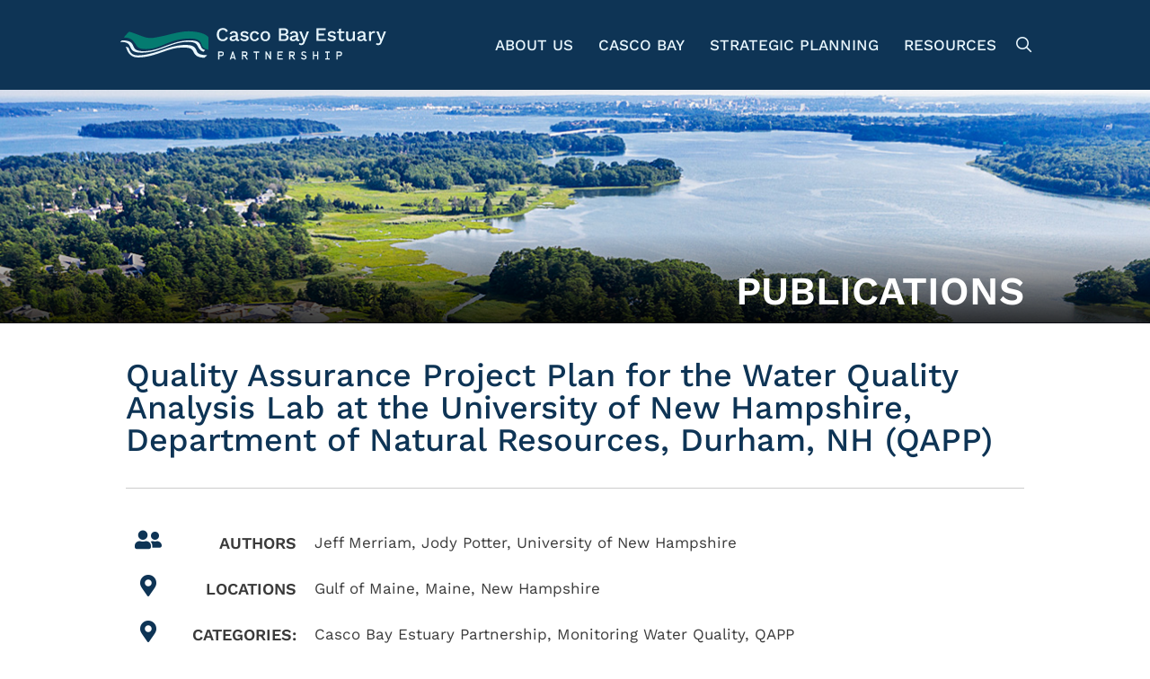

--- FILE ---
content_type: text/html; charset=UTF-8
request_url: https://www.cascobayestuary.org/publication/quality-assurance-project-plan-for-the-water-quality-analysis-lab-at-the-university-of-new-hampshire-department-of-natural-resources-durham-nh-qapp/
body_size: 30912
content:
<!DOCTYPE html>
<html lang="en-US">
<head> <script>
var gform;gform||(document.addEventListener("gform_main_scripts_loaded",function(){gform.scriptsLoaded=!0}),document.addEventListener("gform/theme/scripts_loaded",function(){gform.themeScriptsLoaded=!0}),window.addEventListener("DOMContentLoaded",function(){gform.domLoaded=!0}),gform={domLoaded:!1,scriptsLoaded:!1,themeScriptsLoaded:!1,isFormEditor:()=>"function"==typeof InitializeEditor,callIfLoaded:function(o){return!(!gform.domLoaded||!gform.scriptsLoaded||!gform.themeScriptsLoaded&&!gform.isFormEditor()||(gform.isFormEditor()&&console.warn("The use of gform.initializeOnLoaded() is deprecated in the form editor context and will be removed in Gravity Forms 3.1."),o(),0))},initializeOnLoaded:function(o){gform.callIfLoaded(o)||(document.addEventListener("gform_main_scripts_loaded",()=>{gform.scriptsLoaded=!0,gform.callIfLoaded(o)}),document.addEventListener("gform/theme/scripts_loaded",()=>{gform.themeScriptsLoaded=!0,gform.callIfLoaded(o)}),window.addEventListener("DOMContentLoaded",()=>{gform.domLoaded=!0,gform.callIfLoaded(o)}))},hooks:{action:{},filter:{}},addAction:function(o,r,e,t){gform.addHook("action",o,r,e,t)},addFilter:function(o,r,e,t){gform.addHook("filter",o,r,e,t)},doAction:function(o){gform.doHook("action",o,arguments)},applyFilters:function(o){return gform.doHook("filter",o,arguments)},removeAction:function(o,r){gform.removeHook("action",o,r)},removeFilter:function(o,r,e){gform.removeHook("filter",o,r,e)},addHook:function(o,r,e,t,n){null==gform.hooks[o][r]&&(gform.hooks[o][r]=[]);var d=gform.hooks[o][r];null==n&&(n=r+"_"+d.length),gform.hooks[o][r].push({tag:n,callable:e,priority:t=null==t?10:t})},doHook:function(r,o,e){var t;if(e=Array.prototype.slice.call(e,1),null!=gform.hooks[r][o]&&((o=gform.hooks[r][o]).sort(function(o,r){return o.priority-r.priority}),o.forEach(function(o){"function"!=typeof(t=o.callable)&&(t=window[t]),"action"==r?t.apply(null,e):e[0]=t.apply(null,e)})),"filter"==r)return e[0]},removeHook:function(o,r,t,n){var e;null!=gform.hooks[o][r]&&(e=(e=gform.hooks[o][r]).filter(function(o,r,e){return!!(null!=n&&n!=o.tag||null!=t&&t!=o.priority)}),gform.hooks[o][r]=e)}});
</script>
<meta charset="UTF-8"><script>if(navigator.userAgent.match(/MSIE|Internet Explorer/i)||navigator.userAgent.match(/Trident\/7\..*?rv:11/i)){var href=document.location.href;if(!href.match(/[?&]nowprocket/)){if(href.indexOf("?")==-1){if(href.indexOf("#")==-1){document.location.href=href+"?nowprocket=1"}else{document.location.href=href.replace("#","?nowprocket=1#")}}else{if(href.indexOf("#")==-1){document.location.href=href+"&nowprocket=1"}else{document.location.href=href.replace("#","&nowprocket=1#")}}}}</script><script>(()=>{class RocketLazyLoadScripts{constructor(){this.v="2.0.4",this.userEvents=["keydown","keyup","mousedown","mouseup","mousemove","mouseover","mouseout","touchmove","touchstart","touchend","touchcancel","wheel","click","dblclick","input"],this.attributeEvents=["onblur","onclick","oncontextmenu","ondblclick","onfocus","onmousedown","onmouseenter","onmouseleave","onmousemove","onmouseout","onmouseover","onmouseup","onmousewheel","onscroll","onsubmit"]}async t(){this.i(),this.o(),/iP(ad|hone)/.test(navigator.userAgent)&&this.h(),this.u(),this.l(this),this.m(),this.k(this),this.p(this),this._(),await Promise.all([this.R(),this.L()]),this.lastBreath=Date.now(),this.S(this),this.P(),this.D(),this.O(),this.M(),await this.C(this.delayedScripts.normal),await this.C(this.delayedScripts.defer),await this.C(this.delayedScripts.async),await this.T(),await this.F(),await this.j(),await this.A(),window.dispatchEvent(new Event("rocket-allScriptsLoaded")),this.everythingLoaded=!0,this.lastTouchEnd&&await new Promise(t=>setTimeout(t,500-Date.now()+this.lastTouchEnd)),this.I(),this.H(),this.U(),this.W()}i(){this.CSPIssue=sessionStorage.getItem("rocketCSPIssue"),document.addEventListener("securitypolicyviolation",t=>{this.CSPIssue||"script-src-elem"!==t.violatedDirective||"data"!==t.blockedURI||(this.CSPIssue=!0,sessionStorage.setItem("rocketCSPIssue",!0))},{isRocket:!0})}o(){window.addEventListener("pageshow",t=>{this.persisted=t.persisted,this.realWindowLoadedFired=!0},{isRocket:!0}),window.addEventListener("pagehide",()=>{this.onFirstUserAction=null},{isRocket:!0})}h(){let t;function e(e){t=e}window.addEventListener("touchstart",e,{isRocket:!0}),window.addEventListener("touchend",function i(o){o.changedTouches[0]&&t.changedTouches[0]&&Math.abs(o.changedTouches[0].pageX-t.changedTouches[0].pageX)<10&&Math.abs(o.changedTouches[0].pageY-t.changedTouches[0].pageY)<10&&o.timeStamp-t.timeStamp<200&&(window.removeEventListener("touchstart",e,{isRocket:!0}),window.removeEventListener("touchend",i,{isRocket:!0}),"INPUT"===o.target.tagName&&"text"===o.target.type||(o.target.dispatchEvent(new TouchEvent("touchend",{target:o.target,bubbles:!0})),o.target.dispatchEvent(new MouseEvent("mouseover",{target:o.target,bubbles:!0})),o.target.dispatchEvent(new PointerEvent("click",{target:o.target,bubbles:!0,cancelable:!0,detail:1,clientX:o.changedTouches[0].clientX,clientY:o.changedTouches[0].clientY})),event.preventDefault()))},{isRocket:!0})}q(t){this.userActionTriggered||("mousemove"!==t.type||this.firstMousemoveIgnored?"keyup"===t.type||"mouseover"===t.type||"mouseout"===t.type||(this.userActionTriggered=!0,this.onFirstUserAction&&this.onFirstUserAction()):this.firstMousemoveIgnored=!0),"click"===t.type&&t.preventDefault(),t.stopPropagation(),t.stopImmediatePropagation(),"touchstart"===this.lastEvent&&"touchend"===t.type&&(this.lastTouchEnd=Date.now()),"click"===t.type&&(this.lastTouchEnd=0),this.lastEvent=t.type,t.composedPath&&t.composedPath()[0].getRootNode()instanceof ShadowRoot&&(t.rocketTarget=t.composedPath()[0]),this.savedUserEvents.push(t)}u(){this.savedUserEvents=[],this.userEventHandler=this.q.bind(this),this.userEvents.forEach(t=>window.addEventListener(t,this.userEventHandler,{passive:!1,isRocket:!0})),document.addEventListener("visibilitychange",this.userEventHandler,{isRocket:!0})}U(){this.userEvents.forEach(t=>window.removeEventListener(t,this.userEventHandler,{passive:!1,isRocket:!0})),document.removeEventListener("visibilitychange",this.userEventHandler,{isRocket:!0}),this.savedUserEvents.forEach(t=>{(t.rocketTarget||t.target).dispatchEvent(new window[t.constructor.name](t.type,t))})}m(){const t="return false",e=Array.from(this.attributeEvents,t=>"data-rocket-"+t),i="["+this.attributeEvents.join("],[")+"]",o="[data-rocket-"+this.attributeEvents.join("],[data-rocket-")+"]",s=(e,i,o)=>{o&&o!==t&&(e.setAttribute("data-rocket-"+i,o),e["rocket"+i]=new Function("event",o),e.setAttribute(i,t))};new MutationObserver(t=>{for(const n of t)"attributes"===n.type&&(n.attributeName.startsWith("data-rocket-")||this.everythingLoaded?n.attributeName.startsWith("data-rocket-")&&this.everythingLoaded&&this.N(n.target,n.attributeName.substring(12)):s(n.target,n.attributeName,n.target.getAttribute(n.attributeName))),"childList"===n.type&&n.addedNodes.forEach(t=>{if(t.nodeType===Node.ELEMENT_NODE)if(this.everythingLoaded)for(const i of[t,...t.querySelectorAll(o)])for(const t of i.getAttributeNames())e.includes(t)&&this.N(i,t.substring(12));else for(const e of[t,...t.querySelectorAll(i)])for(const t of e.getAttributeNames())this.attributeEvents.includes(t)&&s(e,t,e.getAttribute(t))})}).observe(document,{subtree:!0,childList:!0,attributeFilter:[...this.attributeEvents,...e]})}I(){this.attributeEvents.forEach(t=>{document.querySelectorAll("[data-rocket-"+t+"]").forEach(e=>{this.N(e,t)})})}N(t,e){const i=t.getAttribute("data-rocket-"+e);i&&(t.setAttribute(e,i),t.removeAttribute("data-rocket-"+e))}k(t){Object.defineProperty(HTMLElement.prototype,"onclick",{get(){return this.rocketonclick||null},set(e){this.rocketonclick=e,this.setAttribute(t.everythingLoaded?"onclick":"data-rocket-onclick","this.rocketonclick(event)")}})}S(t){function e(e,i){let o=e[i];e[i]=null,Object.defineProperty(e,i,{get:()=>o,set(s){t.everythingLoaded?o=s:e["rocket"+i]=o=s}})}e(document,"onreadystatechange"),e(window,"onload"),e(window,"onpageshow");try{Object.defineProperty(document,"readyState",{get:()=>t.rocketReadyState,set(e){t.rocketReadyState=e},configurable:!0}),document.readyState="loading"}catch(t){console.log("WPRocket DJE readyState conflict, bypassing")}}l(t){this.originalAddEventListener=EventTarget.prototype.addEventListener,this.originalRemoveEventListener=EventTarget.prototype.removeEventListener,this.savedEventListeners=[],EventTarget.prototype.addEventListener=function(e,i,o){o&&o.isRocket||!t.B(e,this)&&!t.userEvents.includes(e)||t.B(e,this)&&!t.userActionTriggered||e.startsWith("rocket-")||t.everythingLoaded?t.originalAddEventListener.call(this,e,i,o):(t.savedEventListeners.push({target:this,remove:!1,type:e,func:i,options:o}),"mouseenter"!==e&&"mouseleave"!==e||t.originalAddEventListener.call(this,e,t.savedUserEvents.push,o))},EventTarget.prototype.removeEventListener=function(e,i,o){o&&o.isRocket||!t.B(e,this)&&!t.userEvents.includes(e)||t.B(e,this)&&!t.userActionTriggered||e.startsWith("rocket-")||t.everythingLoaded?t.originalRemoveEventListener.call(this,e,i,o):t.savedEventListeners.push({target:this,remove:!0,type:e,func:i,options:o})}}J(t,e){this.savedEventListeners=this.savedEventListeners.filter(i=>{let o=i.type,s=i.target||window;return e!==o||t!==s||(this.B(o,s)&&(i.type="rocket-"+o),this.$(i),!1)})}H(){EventTarget.prototype.addEventListener=this.originalAddEventListener,EventTarget.prototype.removeEventListener=this.originalRemoveEventListener,this.savedEventListeners.forEach(t=>this.$(t))}$(t){t.remove?this.originalRemoveEventListener.call(t.target,t.type,t.func,t.options):this.originalAddEventListener.call(t.target,t.type,t.func,t.options)}p(t){let e;function i(e){return t.everythingLoaded?e:e.split(" ").map(t=>"load"===t||t.startsWith("load.")?"rocket-jquery-load":t).join(" ")}function o(o){function s(e){const s=o.fn[e];o.fn[e]=o.fn.init.prototype[e]=function(){return this[0]===window&&t.userActionTriggered&&("string"==typeof arguments[0]||arguments[0]instanceof String?arguments[0]=i(arguments[0]):"object"==typeof arguments[0]&&Object.keys(arguments[0]).forEach(t=>{const e=arguments[0][t];delete arguments[0][t],arguments[0][i(t)]=e})),s.apply(this,arguments),this}}if(o&&o.fn&&!t.allJQueries.includes(o)){const e={DOMContentLoaded:[],"rocket-DOMContentLoaded":[]};for(const t in e)document.addEventListener(t,()=>{e[t].forEach(t=>t())},{isRocket:!0});o.fn.ready=o.fn.init.prototype.ready=function(i){function s(){parseInt(o.fn.jquery)>2?setTimeout(()=>i.bind(document)(o)):i.bind(document)(o)}return"function"==typeof i&&(t.realDomReadyFired?!t.userActionTriggered||t.fauxDomReadyFired?s():e["rocket-DOMContentLoaded"].push(s):e.DOMContentLoaded.push(s)),o([])},s("on"),s("one"),s("off"),t.allJQueries.push(o)}e=o}t.allJQueries=[],o(window.jQuery),Object.defineProperty(window,"jQuery",{get:()=>e,set(t){o(t)}})}P(){const t=new Map;document.write=document.writeln=function(e){const i=document.currentScript,o=document.createRange(),s=i.parentElement;let n=t.get(i);void 0===n&&(n=i.nextSibling,t.set(i,n));const c=document.createDocumentFragment();o.setStart(c,0),c.appendChild(o.createContextualFragment(e)),s.insertBefore(c,n)}}async R(){return new Promise(t=>{this.userActionTriggered?t():this.onFirstUserAction=t})}async L(){return new Promise(t=>{document.addEventListener("DOMContentLoaded",()=>{this.realDomReadyFired=!0,t()},{isRocket:!0})})}async j(){return this.realWindowLoadedFired?Promise.resolve():new Promise(t=>{window.addEventListener("load",t,{isRocket:!0})})}M(){this.pendingScripts=[];this.scriptsMutationObserver=new MutationObserver(t=>{for(const e of t)e.addedNodes.forEach(t=>{"SCRIPT"!==t.tagName||t.noModule||t.isWPRocket||this.pendingScripts.push({script:t,promise:new Promise(e=>{const i=()=>{const i=this.pendingScripts.findIndex(e=>e.script===t);i>=0&&this.pendingScripts.splice(i,1),e()};t.addEventListener("load",i,{isRocket:!0}),t.addEventListener("error",i,{isRocket:!0}),setTimeout(i,1e3)})})})}),this.scriptsMutationObserver.observe(document,{childList:!0,subtree:!0})}async F(){await this.X(),this.pendingScripts.length?(await this.pendingScripts[0].promise,await this.F()):this.scriptsMutationObserver.disconnect()}D(){this.delayedScripts={normal:[],async:[],defer:[]},document.querySelectorAll("script[type$=rocketlazyloadscript]").forEach(t=>{t.hasAttribute("data-rocket-src")?t.hasAttribute("async")&&!1!==t.async?this.delayedScripts.async.push(t):t.hasAttribute("defer")&&!1!==t.defer||"module"===t.getAttribute("data-rocket-type")?this.delayedScripts.defer.push(t):this.delayedScripts.normal.push(t):this.delayedScripts.normal.push(t)})}async _(){await this.L();let t=[];document.querySelectorAll("script[type$=rocketlazyloadscript][data-rocket-src]").forEach(e=>{let i=e.getAttribute("data-rocket-src");if(i&&!i.startsWith("data:")){i.startsWith("//")&&(i=location.protocol+i);try{const o=new URL(i).origin;o!==location.origin&&t.push({src:o,crossOrigin:e.crossOrigin||"module"===e.getAttribute("data-rocket-type")})}catch(t){}}}),t=[...new Map(t.map(t=>[JSON.stringify(t),t])).values()],this.Y(t,"preconnect")}async G(t){if(await this.K(),!0!==t.noModule||!("noModule"in HTMLScriptElement.prototype))return new Promise(e=>{let i;function o(){(i||t).setAttribute("data-rocket-status","executed"),e()}try{if(navigator.userAgent.includes("Firefox/")||""===navigator.vendor||this.CSPIssue)i=document.createElement("script"),[...t.attributes].forEach(t=>{let e=t.nodeName;"type"!==e&&("data-rocket-type"===e&&(e="type"),"data-rocket-src"===e&&(e="src"),i.setAttribute(e,t.nodeValue))}),t.text&&(i.text=t.text),t.nonce&&(i.nonce=t.nonce),i.hasAttribute("src")?(i.addEventListener("load",o,{isRocket:!0}),i.addEventListener("error",()=>{i.setAttribute("data-rocket-status","failed-network"),e()},{isRocket:!0}),setTimeout(()=>{i.isConnected||e()},1)):(i.text=t.text,o()),i.isWPRocket=!0,t.parentNode.replaceChild(i,t);else{const i=t.getAttribute("data-rocket-type"),s=t.getAttribute("data-rocket-src");i?(t.type=i,t.removeAttribute("data-rocket-type")):t.removeAttribute("type"),t.addEventListener("load",o,{isRocket:!0}),t.addEventListener("error",i=>{this.CSPIssue&&i.target.src.startsWith("data:")?(console.log("WPRocket: CSP fallback activated"),t.removeAttribute("src"),this.G(t).then(e)):(t.setAttribute("data-rocket-status","failed-network"),e())},{isRocket:!0}),s?(t.fetchPriority="high",t.removeAttribute("data-rocket-src"),t.src=s):t.src="data:text/javascript;base64,"+window.btoa(unescape(encodeURIComponent(t.text)))}}catch(i){t.setAttribute("data-rocket-status","failed-transform"),e()}});t.setAttribute("data-rocket-status","skipped")}async C(t){const e=t.shift();return e?(e.isConnected&&await this.G(e),this.C(t)):Promise.resolve()}O(){this.Y([...this.delayedScripts.normal,...this.delayedScripts.defer,...this.delayedScripts.async],"preload")}Y(t,e){this.trash=this.trash||[];let i=!0;var o=document.createDocumentFragment();t.forEach(t=>{const s=t.getAttribute&&t.getAttribute("data-rocket-src")||t.src;if(s&&!s.startsWith("data:")){const n=document.createElement("link");n.href=s,n.rel=e,"preconnect"!==e&&(n.as="script",n.fetchPriority=i?"high":"low"),t.getAttribute&&"module"===t.getAttribute("data-rocket-type")&&(n.crossOrigin=!0),t.crossOrigin&&(n.crossOrigin=t.crossOrigin),t.integrity&&(n.integrity=t.integrity),t.nonce&&(n.nonce=t.nonce),o.appendChild(n),this.trash.push(n),i=!1}}),document.head.appendChild(o)}W(){this.trash.forEach(t=>t.remove())}async T(){try{document.readyState="interactive"}catch(t){}this.fauxDomReadyFired=!0;try{await this.K(),this.J(document,"readystatechange"),document.dispatchEvent(new Event("rocket-readystatechange")),await this.K(),document.rocketonreadystatechange&&document.rocketonreadystatechange(),await this.K(),this.J(document,"DOMContentLoaded"),document.dispatchEvent(new Event("rocket-DOMContentLoaded")),await this.K(),this.J(window,"DOMContentLoaded"),window.dispatchEvent(new Event("rocket-DOMContentLoaded"))}catch(t){console.error(t)}}async A(){try{document.readyState="complete"}catch(t){}try{await this.K(),this.J(document,"readystatechange"),document.dispatchEvent(new Event("rocket-readystatechange")),await this.K(),document.rocketonreadystatechange&&document.rocketonreadystatechange(),await this.K(),this.J(window,"load"),window.dispatchEvent(new Event("rocket-load")),await this.K(),window.rocketonload&&window.rocketonload(),await this.K(),this.allJQueries.forEach(t=>t(window).trigger("rocket-jquery-load")),await this.K(),this.J(window,"pageshow");const t=new Event("rocket-pageshow");t.persisted=this.persisted,window.dispatchEvent(t),await this.K(),window.rocketonpageshow&&window.rocketonpageshow({persisted:this.persisted})}catch(t){console.error(t)}}async K(){Date.now()-this.lastBreath>45&&(await this.X(),this.lastBreath=Date.now())}async X(){return document.hidden?new Promise(t=>setTimeout(t)):new Promise(t=>requestAnimationFrame(t))}B(t,e){return e===document&&"readystatechange"===t||(e===document&&"DOMContentLoaded"===t||(e===window&&"DOMContentLoaded"===t||(e===window&&"load"===t||e===window&&"pageshow"===t)))}static run(){(new RocketLazyLoadScripts).t()}}RocketLazyLoadScripts.run()})();</script>
	
	<title>Quality Assurance Project Plan for the Water Quality Analysis Lab at the University of New Hampshire, Department of Natural Resources, Durham, NH (QAPP) - Casco Bay Estuary Partnership</title>
<meta name="viewport" content="width=device-width, initial-scale=1">
<!-- The SEO Framework by Sybre Waaijer -->
<meta name="robots" content="max-snippet:-1,max-image-preview:standard,max-video-preview:-1" />
<link rel="canonical" href="https://www.cascobayestuary.org/publication/quality-assurance-project-plan-for-the-water-quality-analysis-lab-at-the-university-of-new-hampshire-department-of-natural-resources-durham-nh-qapp/" />
<meta name="description" content="water quality, nitrogen, sampling, pH…" />
<meta property="og:type" content="article" />
<meta property="og:locale" content="en_US" />
<meta property="og:site_name" content="Casco Bay Estuary Partnership" />
<meta property="og:title" content="Quality Assurance Project Plan for the Water Quality Analysis Lab at the University of New Hampshire, Department of Natural Resources, Durham, NH (QAPP)" />
<meta property="og:description" content="water quality, nitrogen, sampling, pH…" />
<meta property="og:url" content="https://www.cascobayestuary.org/publication/quality-assurance-project-plan-for-the-water-quality-analysis-lab-at-the-university-of-new-hampshire-department-of-natural-resources-durham-nh-qapp/" />
<meta property="og:image" content="https://www.cascobayestuary.org/wp-content/uploads/2025/09/cropped-CBEP_favicon.png" />
<meta property="og:image:width" content="512" />
<meta property="og:image:height" content="512" />
<meta property="article:published_time" content="2021-03-15T21:12:09+00:00" />
<meta property="article:modified_time" content="2021-03-15T21:12:09+00:00" />
<meta name="twitter:card" content="summary_large_image" />
<meta name="twitter:title" content="Quality Assurance Project Plan for the Water Quality Analysis Lab at the University of New Hampshire, Department of Natural Resources, Durham, NH (QAPP)" />
<meta name="twitter:description" content="water quality, nitrogen, sampling, pH…" />
<meta name="twitter:image" content="https://www.cascobayestuary.org/wp-content/uploads/2025/09/cropped-CBEP_favicon.png" />
<script type="application/ld+json">{"@context":"https://schema.org","@graph":[{"@type":"WebSite","@id":"https://www.cascobayestuary.org/#/schema/WebSite","url":"https://www.cascobayestuary.org/","name":"Casco Bay Estuary Partnership","description":"Conserving Casco Bay Through Science","inLanguage":"en-US","potentialAction":{"@type":"SearchAction","target":{"@type":"EntryPoint","urlTemplate":"https://www.cascobayestuary.org/search/{search_term_string}/"},"query-input":"required name=search_term_string"},"publisher":{"@type":"Organization","@id":"https://www.cascobayestuary.org/#/schema/Organization","name":"Casco Bay Estuary Partnership","url":"https://www.cascobayestuary.org/","logo":{"@type":"ImageObject","url":"https://www.cascobayestuary.org/wp-content/uploads/2025/09/cropped-CBEP_favicon.png","contentUrl":"https://www.cascobayestuary.org/wp-content/uploads/2025/09/cropped-CBEP_favicon.png","width":512,"height":512,"contentSize":"13213"}}},{"@type":"WebPage","@id":"https://www.cascobayestuary.org/publication/quality-assurance-project-plan-for-the-water-quality-analysis-lab-at-the-university-of-new-hampshire-department-of-natural-resources-durham-nh-qapp/","url":"https://www.cascobayestuary.org/publication/quality-assurance-project-plan-for-the-water-quality-analysis-lab-at-the-university-of-new-hampshire-department-of-natural-resources-durham-nh-qapp/","name":"Quality Assurance Project Plan for the Water Quality Analysis Lab at the University of New Hampshire, Department of Natural Resources, Durham, NH (QAPP) - Casco Bay Estuary Partnership","description":"water quality, nitrogen, sampling, pH…","inLanguage":"en-US","isPartOf":{"@id":"https://www.cascobayestuary.org/#/schema/WebSite"},"breadcrumb":{"@type":"BreadcrumbList","@id":"https://www.cascobayestuary.org/#/schema/BreadcrumbList","itemListElement":[{"@type":"ListItem","position":1,"item":"https://www.cascobayestuary.org/","name":"Casco Bay Estuary Partnership"},{"@type":"ListItem","position":2,"item":"https://www.cascobayestuary.org/publication/","name":"Archives: Publications"},{"@type":"ListItem","position":3,"item":"https://www.cascobayestuary.org/pub_tax_category/monitoring-water-quality/","name":"Category: Monitoring Water Quality"},{"@type":"ListItem","position":4,"name":"Quality Assurance Project Plan for the Water Quality Analysis Lab at the University of New Hampshire, Department of Natural Resources, Durham, NH (QAPP)"}]},"potentialAction":{"@type":"ReadAction","target":"https://www.cascobayestuary.org/publication/quality-assurance-project-plan-for-the-water-quality-analysis-lab-at-the-university-of-new-hampshire-department-of-natural-resources-durham-nh-qapp/"},"datePublished":"2021-03-15T21:12:09+00:00","dateModified":"2021-03-15T21:12:09+00:00"}]}</script>
<!-- / The SEO Framework by Sybre Waaijer | 4.92ms meta | 0.75ms boot -->

<link rel='dns-prefetch' href='//www.cascobayestuary.org' />
<link rel='dns-prefetch' href='//www.googletagmanager.com' />
<link href='https://fonts.gstatic.com' crossorigin rel='preconnect' />
<link href='https://fonts.googleapis.com' crossorigin rel='preconnect' />
<link rel="alternate" title="oEmbed (JSON)" type="application/json+oembed" href="https://www.cascobayestuary.org/wp-json/oembed/1.0/embed?url=https%3A%2F%2Fwww.cascobayestuary.org%2Fpublication%2Fquality-assurance-project-plan-for-the-water-quality-analysis-lab-at-the-university-of-new-hampshire-department-of-natural-resources-durham-nh-qapp%2F" />
<link rel="alternate" title="oEmbed (XML)" type="text/xml+oembed" href="https://www.cascobayestuary.org/wp-json/oembed/1.0/embed?url=https%3A%2F%2Fwww.cascobayestuary.org%2Fpublication%2Fquality-assurance-project-plan-for-the-water-quality-analysis-lab-at-the-university-of-new-hampshire-department-of-natural-resources-durham-nh-qapp%2F&#038;format=xml" />
<style id='wp-img-auto-sizes-contain-inline-css'>
img:is([sizes=auto i],[sizes^="auto," i]){contain-intrinsic-size:3000px 1500px}
/*# sourceURL=wp-img-auto-sizes-contain-inline-css */
</style>
<link rel='stylesheet' id='generate-fonts-css' href='//fonts.googleapis.com/css?family=Work+Sans:100,200,300,regular,500,600,700,800,900&#038;display=swap' media='all' />
<link rel='stylesheet' id='wp-block-library-css' href='https://www.cascobayestuary.org/wp-includes/css/dist/block-library/style.min.css?ver=6.9' media='all' />
<style id='classic-theme-styles-inline-css'>
/*! This file is auto-generated */
.wp-block-button__link{color:#fff;background-color:#32373c;border-radius:9999px;box-shadow:none;text-decoration:none;padding:calc(.667em + 2px) calc(1.333em + 2px);font-size:1.125em}.wp-block-file__button{background:#32373c;color:#fff;text-decoration:none}
/*# sourceURL=/wp-includes/css/classic-themes.min.css */
</style>
<style id='global-styles-inline-css'>
:root{--wp--preset--aspect-ratio--square: 1;--wp--preset--aspect-ratio--4-3: 4/3;--wp--preset--aspect-ratio--3-4: 3/4;--wp--preset--aspect-ratio--3-2: 3/2;--wp--preset--aspect-ratio--2-3: 2/3;--wp--preset--aspect-ratio--16-9: 16/9;--wp--preset--aspect-ratio--9-16: 9/16;--wp--preset--color--black: #000000;--wp--preset--color--cyan-bluish-gray: #abb8c3;--wp--preset--color--white: #ffffff;--wp--preset--color--pale-pink: #f78da7;--wp--preset--color--vivid-red: #cf2e2e;--wp--preset--color--luminous-vivid-orange: #ff6900;--wp--preset--color--luminous-vivid-amber: #fcb900;--wp--preset--color--light-green-cyan: #7bdcb5;--wp--preset--color--vivid-green-cyan: #00d084;--wp--preset--color--pale-cyan-blue: #8ed1fc;--wp--preset--color--vivid-cyan-blue: #0693e3;--wp--preset--color--vivid-purple: #9b51e0;--wp--preset--color--contrast: var(--contrast);--wp--preset--color--contrast-2: var(--contrast-2);--wp--preset--color--contrast-3: var(--contrast-3);--wp--preset--color--base: var(--base);--wp--preset--color--base-2: var(--base-2);--wp--preset--color--base-3: var(--base-3);--wp--preset--color--accent: var(--accent);--wp--preset--gradient--vivid-cyan-blue-to-vivid-purple: linear-gradient(135deg,rgb(6,147,227) 0%,rgb(155,81,224) 100%);--wp--preset--gradient--light-green-cyan-to-vivid-green-cyan: linear-gradient(135deg,rgb(122,220,180) 0%,rgb(0,208,130) 100%);--wp--preset--gradient--luminous-vivid-amber-to-luminous-vivid-orange: linear-gradient(135deg,rgb(252,185,0) 0%,rgb(255,105,0) 100%);--wp--preset--gradient--luminous-vivid-orange-to-vivid-red: linear-gradient(135deg,rgb(255,105,0) 0%,rgb(207,46,46) 100%);--wp--preset--gradient--very-light-gray-to-cyan-bluish-gray: linear-gradient(135deg,rgb(238,238,238) 0%,rgb(169,184,195) 100%);--wp--preset--gradient--cool-to-warm-spectrum: linear-gradient(135deg,rgb(74,234,220) 0%,rgb(151,120,209) 20%,rgb(207,42,186) 40%,rgb(238,44,130) 60%,rgb(251,105,98) 80%,rgb(254,248,76) 100%);--wp--preset--gradient--blush-light-purple: linear-gradient(135deg,rgb(255,206,236) 0%,rgb(152,150,240) 100%);--wp--preset--gradient--blush-bordeaux: linear-gradient(135deg,rgb(254,205,165) 0%,rgb(254,45,45) 50%,rgb(107,0,62) 100%);--wp--preset--gradient--luminous-dusk: linear-gradient(135deg,rgb(255,203,112) 0%,rgb(199,81,192) 50%,rgb(65,88,208) 100%);--wp--preset--gradient--pale-ocean: linear-gradient(135deg,rgb(255,245,203) 0%,rgb(182,227,212) 50%,rgb(51,167,181) 100%);--wp--preset--gradient--electric-grass: linear-gradient(135deg,rgb(202,248,128) 0%,rgb(113,206,126) 100%);--wp--preset--gradient--midnight: linear-gradient(135deg,rgb(2,3,129) 0%,rgb(40,116,252) 100%);--wp--preset--font-size--small: 13px;--wp--preset--font-size--medium: 20px;--wp--preset--font-size--large: 36px;--wp--preset--font-size--x-large: 42px;--wp--preset--spacing--20: 0.44rem;--wp--preset--spacing--30: 0.67rem;--wp--preset--spacing--40: 1rem;--wp--preset--spacing--50: 1.5rem;--wp--preset--spacing--60: 2.25rem;--wp--preset--spacing--70: 3.38rem;--wp--preset--spacing--80: 5.06rem;--wp--preset--shadow--natural: 6px 6px 9px rgba(0, 0, 0, 0.2);--wp--preset--shadow--deep: 12px 12px 50px rgba(0, 0, 0, 0.4);--wp--preset--shadow--sharp: 6px 6px 0px rgba(0, 0, 0, 0.2);--wp--preset--shadow--outlined: 6px 6px 0px -3px rgb(255, 255, 255), 6px 6px rgb(0, 0, 0);--wp--preset--shadow--crisp: 6px 6px 0px rgb(0, 0, 0);}:where(.is-layout-flex){gap: 0.5em;}:where(.is-layout-grid){gap: 0.5em;}body .is-layout-flex{display: flex;}.is-layout-flex{flex-wrap: wrap;align-items: center;}.is-layout-flex > :is(*, div){margin: 0;}body .is-layout-grid{display: grid;}.is-layout-grid > :is(*, div){margin: 0;}:where(.wp-block-columns.is-layout-flex){gap: 2em;}:where(.wp-block-columns.is-layout-grid){gap: 2em;}:where(.wp-block-post-template.is-layout-flex){gap: 1.25em;}:where(.wp-block-post-template.is-layout-grid){gap: 1.25em;}.has-black-color{color: var(--wp--preset--color--black) !important;}.has-cyan-bluish-gray-color{color: var(--wp--preset--color--cyan-bluish-gray) !important;}.has-white-color{color: var(--wp--preset--color--white) !important;}.has-pale-pink-color{color: var(--wp--preset--color--pale-pink) !important;}.has-vivid-red-color{color: var(--wp--preset--color--vivid-red) !important;}.has-luminous-vivid-orange-color{color: var(--wp--preset--color--luminous-vivid-orange) !important;}.has-luminous-vivid-amber-color{color: var(--wp--preset--color--luminous-vivid-amber) !important;}.has-light-green-cyan-color{color: var(--wp--preset--color--light-green-cyan) !important;}.has-vivid-green-cyan-color{color: var(--wp--preset--color--vivid-green-cyan) !important;}.has-pale-cyan-blue-color{color: var(--wp--preset--color--pale-cyan-blue) !important;}.has-vivid-cyan-blue-color{color: var(--wp--preset--color--vivid-cyan-blue) !important;}.has-vivid-purple-color{color: var(--wp--preset--color--vivid-purple) !important;}.has-black-background-color{background-color: var(--wp--preset--color--black) !important;}.has-cyan-bluish-gray-background-color{background-color: var(--wp--preset--color--cyan-bluish-gray) !important;}.has-white-background-color{background-color: var(--wp--preset--color--white) !important;}.has-pale-pink-background-color{background-color: var(--wp--preset--color--pale-pink) !important;}.has-vivid-red-background-color{background-color: var(--wp--preset--color--vivid-red) !important;}.has-luminous-vivid-orange-background-color{background-color: var(--wp--preset--color--luminous-vivid-orange) !important;}.has-luminous-vivid-amber-background-color{background-color: var(--wp--preset--color--luminous-vivid-amber) !important;}.has-light-green-cyan-background-color{background-color: var(--wp--preset--color--light-green-cyan) !important;}.has-vivid-green-cyan-background-color{background-color: var(--wp--preset--color--vivid-green-cyan) !important;}.has-pale-cyan-blue-background-color{background-color: var(--wp--preset--color--pale-cyan-blue) !important;}.has-vivid-cyan-blue-background-color{background-color: var(--wp--preset--color--vivid-cyan-blue) !important;}.has-vivid-purple-background-color{background-color: var(--wp--preset--color--vivid-purple) !important;}.has-black-border-color{border-color: var(--wp--preset--color--black) !important;}.has-cyan-bluish-gray-border-color{border-color: var(--wp--preset--color--cyan-bluish-gray) !important;}.has-white-border-color{border-color: var(--wp--preset--color--white) !important;}.has-pale-pink-border-color{border-color: var(--wp--preset--color--pale-pink) !important;}.has-vivid-red-border-color{border-color: var(--wp--preset--color--vivid-red) !important;}.has-luminous-vivid-orange-border-color{border-color: var(--wp--preset--color--luminous-vivid-orange) !important;}.has-luminous-vivid-amber-border-color{border-color: var(--wp--preset--color--luminous-vivid-amber) !important;}.has-light-green-cyan-border-color{border-color: var(--wp--preset--color--light-green-cyan) !important;}.has-vivid-green-cyan-border-color{border-color: var(--wp--preset--color--vivid-green-cyan) !important;}.has-pale-cyan-blue-border-color{border-color: var(--wp--preset--color--pale-cyan-blue) !important;}.has-vivid-cyan-blue-border-color{border-color: var(--wp--preset--color--vivid-cyan-blue) !important;}.has-vivid-purple-border-color{border-color: var(--wp--preset--color--vivid-purple) !important;}.has-vivid-cyan-blue-to-vivid-purple-gradient-background{background: var(--wp--preset--gradient--vivid-cyan-blue-to-vivid-purple) !important;}.has-light-green-cyan-to-vivid-green-cyan-gradient-background{background: var(--wp--preset--gradient--light-green-cyan-to-vivid-green-cyan) !important;}.has-luminous-vivid-amber-to-luminous-vivid-orange-gradient-background{background: var(--wp--preset--gradient--luminous-vivid-amber-to-luminous-vivid-orange) !important;}.has-luminous-vivid-orange-to-vivid-red-gradient-background{background: var(--wp--preset--gradient--luminous-vivid-orange-to-vivid-red) !important;}.has-very-light-gray-to-cyan-bluish-gray-gradient-background{background: var(--wp--preset--gradient--very-light-gray-to-cyan-bluish-gray) !important;}.has-cool-to-warm-spectrum-gradient-background{background: var(--wp--preset--gradient--cool-to-warm-spectrum) !important;}.has-blush-light-purple-gradient-background{background: var(--wp--preset--gradient--blush-light-purple) !important;}.has-blush-bordeaux-gradient-background{background: var(--wp--preset--gradient--blush-bordeaux) !important;}.has-luminous-dusk-gradient-background{background: var(--wp--preset--gradient--luminous-dusk) !important;}.has-pale-ocean-gradient-background{background: var(--wp--preset--gradient--pale-ocean) !important;}.has-electric-grass-gradient-background{background: var(--wp--preset--gradient--electric-grass) !important;}.has-midnight-gradient-background{background: var(--wp--preset--gradient--midnight) !important;}.has-small-font-size{font-size: var(--wp--preset--font-size--small) !important;}.has-medium-font-size{font-size: var(--wp--preset--font-size--medium) !important;}.has-large-font-size{font-size: var(--wp--preset--font-size--large) !important;}.has-x-large-font-size{font-size: var(--wp--preset--font-size--x-large) !important;}
:where(.wp-block-post-template.is-layout-flex){gap: 1.25em;}:where(.wp-block-post-template.is-layout-grid){gap: 1.25em;}
:where(.wp-block-term-template.is-layout-flex){gap: 1.25em;}:where(.wp-block-term-template.is-layout-grid){gap: 1.25em;}
:where(.wp-block-columns.is-layout-flex){gap: 2em;}:where(.wp-block-columns.is-layout-grid){gap: 2em;}
:root :where(.wp-block-pullquote){font-size: 1.5em;line-height: 1.6;}
/*# sourceURL=global-styles-inline-css */
</style>
<link rel='stylesheet' id='generate-style-css' href='https://www.cascobayestuary.org/wp-content/themes/generatepress/assets/css/main.min.css?ver=3.6.0' media='all' />
<style id='generate-style-inline-css'>
body{background-color:#ffffff;color:#3a3a3a;}a{color:#1e73be;}a:hover, a:focus, a:active{color:#000000;}.grid-container{max-width:1100px;}.wp-block-group__inner-container{max-width:1100px;margin-left:auto;margin-right:auto;}.site-header .header-image{width:282px;}.generate-back-to-top{font-size:20px;border-radius:3px;position:fixed;bottom:30px;right:30px;line-height:40px;width:40px;text-align:center;z-index:10;transition:opacity 300ms ease-in-out;opacity:0.1;transform:translateY(1000px);}.generate-back-to-top__show{opacity:1;transform:translateY(0);}.navigation-search{position:absolute;left:-99999px;pointer-events:none;visibility:hidden;z-index:20;width:100%;top:0;transition:opacity 100ms ease-in-out;opacity:0;}.navigation-search.nav-search-active{left:0;right:0;pointer-events:auto;visibility:visible;opacity:1;}.navigation-search input[type="search"]{outline:0;border:0;vertical-align:bottom;line-height:1;opacity:0.9;width:100%;z-index:20;border-radius:0;-webkit-appearance:none;height:60px;}.navigation-search input::-ms-clear{display:none;width:0;height:0;}.navigation-search input::-ms-reveal{display:none;width:0;height:0;}.navigation-search input::-webkit-search-decoration, .navigation-search input::-webkit-search-cancel-button, .navigation-search input::-webkit-search-results-button, .navigation-search input::-webkit-search-results-decoration{display:none;}.gen-sidebar-nav .navigation-search{top:auto;bottom:0;}:root{--contrast:#222222;--contrast-2:#575760;--contrast-3:#b2b2be;--base:#f0f0f0;--base-2:#e8f6fd;--base-3:#ffffff;--accent:#0e3455;}:root .has-contrast-color{color:var(--contrast);}:root .has-contrast-background-color{background-color:var(--contrast);}:root .has-contrast-2-color{color:var(--contrast-2);}:root .has-contrast-2-background-color{background-color:var(--contrast-2);}:root .has-contrast-3-color{color:var(--contrast-3);}:root .has-contrast-3-background-color{background-color:var(--contrast-3);}:root .has-base-color{color:var(--base);}:root .has-base-background-color{background-color:var(--base);}:root .has-base-2-color{color:var(--base-2);}:root .has-base-2-background-color{background-color:var(--base-2);}:root .has-base-3-color{color:var(--base-3);}:root .has-base-3-background-color{background-color:var(--base-3);}:root .has-accent-color{color:var(--accent);}:root .has-accent-background-color{background-color:var(--accent);}body, button, input, select, textarea{font-family:"Work Sans", sans-serif;}body{line-height:1.5;}p{margin-bottom:1em;}.entry-content > [class*="wp-block-"]:not(:last-child):not(.wp-block-heading){margin-bottom:1em;}.main-navigation a, .menu-toggle{font-weight:500;text-transform:uppercase;font-size:17px;}.main-navigation .menu-bar-items{font-size:17px;}.main-navigation .main-nav ul ul li a{font-size:14px;}.sidebar .widget, .footer-widgets .widget{font-size:17px;}h1{font-weight:300;font-size:40px;}h2{font-weight:600;font-size:45px;}h3{font-size:33px;margin-bottom:10px;}h4{font-weight:bold;font-size:20px;}h5{font-size:inherit;}@media (max-width:768px){.main-title{font-size:20px;}h1{font-size:30px;}h2{font-size:25px;}}.top-bar{background-color:#636363;color:#ffffff;}.top-bar a{color:#ffffff;}.top-bar a:hover{color:#303030;}.site-header{background-color:var(--accent);color:#3a3a3a;}.site-header a{color:#3a3a3a;}.main-title a,.main-title a:hover{color:#ffffff;}.site-description{color:#757575;}.mobile-menu-control-wrapper .menu-toggle,.mobile-menu-control-wrapper .menu-toggle:hover,.mobile-menu-control-wrapper .menu-toggle:focus,.has-inline-mobile-toggle #site-navigation.toggled{background-color:rgba(0, 0, 0, 0.02);}.main-navigation,.main-navigation ul ul{background-color:var(--accent);}.main-navigation .main-nav ul li a, .main-navigation .menu-toggle, .main-navigation .menu-bar-items{color:var(--base-2);}.main-navigation .main-nav ul li:not([class*="current-menu-"]):hover > a, .main-navigation .main-nav ul li:not([class*="current-menu-"]):focus > a, .main-navigation .main-nav ul li.sfHover:not([class*="current-menu-"]) > a, .main-navigation .menu-bar-item:hover > a, .main-navigation .menu-bar-item.sfHover > a{color:#e4c5b1;}button.menu-toggle:hover,button.menu-toggle:focus{color:var(--base-2);}.main-navigation .main-nav ul li[class*="current-menu-"] > a{color:#e4c5b1;}.navigation-search input[type="search"],.navigation-search input[type="search"]:active, .navigation-search input[type="search"]:focus, .main-navigation .main-nav ul li.search-item.active > a, .main-navigation .menu-bar-items .search-item.active > a{color:#333333;background-color:#ffffff;opacity:1;}.main-navigation ul ul{background-color:#0e3455;}.main-navigation .main-nav ul ul li a{color:var(--base-2);}.main-navigation .main-nav ul ul li:not([class*="current-menu-"]):hover > a,.main-navigation .main-nav ul ul li:not([class*="current-menu-"]):focus > a, .main-navigation .main-nav ul ul li.sfHover:not([class*="current-menu-"]) > a{color:#e4c5b1;background-color:#0e3455;}.main-navigation .main-nav ul ul li[class*="current-menu-"] > a{color:#e4c5b1;background-color:#0e3455;}.separate-containers .inside-article, .separate-containers .comments-area, .separate-containers .page-header, .one-container .container, .separate-containers .paging-navigation, .inside-page-header{background-color:#ffffff;}.inside-article a,.paging-navigation a,.comments-area a,.page-header a{color:var(--accent);}.entry-meta{color:#595959;}.entry-meta a{color:#595959;}.entry-meta a:hover{color:var(--accent);}h1{color:var(--accent);}h2{color:var(--accent);}h3{color:var(--accent);}h4{color:#3a3a3a;}h5{color:var(--accent);}.sidebar .widget{background-color:#ffffff;}.sidebar .widget .widget-title{color:#000000;}.footer-widgets{background-color:#ffffff;}.footer-widgets .widget-title{color:#000000;}.site-info{color:#ffffff;background-color:#222222;}.site-info a{color:#ffffff;}.site-info a:hover{color:#606060;}.footer-bar .widget_nav_menu .current-menu-item a{color:#606060;}input[type="text"],input[type="email"],input[type="url"],input[type="password"],input[type="search"],input[type="tel"],input[type="number"],textarea,select{color:#666666;background-color:#fafafa;border-color:#cccccc;}input[type="text"]:focus,input[type="email"]:focus,input[type="url"]:focus,input[type="password"]:focus,input[type="search"]:focus,input[type="tel"]:focus,input[type="number"]:focus,textarea:focus,select:focus{color:#666666;background-color:#ffffff;border-color:#bfbfbf;}button,html input[type="button"],input[type="reset"],input[type="submit"],a.button,a.wp-block-button__link:not(.has-background){color:#ffffff;background-color:var(--accent);}button:hover,html input[type="button"]:hover,input[type="reset"]:hover,input[type="submit"]:hover,a.button:hover,button:focus,html input[type="button"]:focus,input[type="reset"]:focus,input[type="submit"]:focus,a.button:focus,a.wp-block-button__link:not(.has-background):active,a.wp-block-button__link:not(.has-background):focus,a.wp-block-button__link:not(.has-background):hover{color:#ffffff;background-color:var(--accent);}a.generate-back-to-top{background-color:rgba( 0,0,0,0.4 );color:#ffffff;}a.generate-back-to-top:hover,a.generate-back-to-top:focus{background-color:rgba( 0,0,0,0.6 );color:#ffffff;}:root{--gp-search-modal-bg-color:var(--base-3);--gp-search-modal-text-color:var(--contrast);--gp-search-modal-overlay-bg-color:rgba(0,0,0,0.2);}@media (max-width: 768px){.main-navigation .menu-bar-item:hover > a, .main-navigation .menu-bar-item.sfHover > a{background:none;color:var(--base-2);}}.inside-top-bar{padding:10px;}.inside-header{padding:10px 40px 10px 40px;}.nav-below-header .main-navigation .inside-navigation.grid-container, .nav-above-header .main-navigation .inside-navigation.grid-container{padding:0px 26px 0px 26px;}.separate-containers .inside-article, .separate-containers .comments-area, .separate-containers .page-header, .separate-containers .paging-navigation, .one-container .site-content, .inside-page-header{padding:0px 40px 0px 40px;}.site-main .wp-block-group__inner-container{padding:0px 40px 0px 40px;}.separate-containers .paging-navigation{padding-top:20px;padding-bottom:20px;}.entry-content .alignwide, body:not(.no-sidebar) .entry-content .alignfull{margin-left:-40px;width:calc(100% + 80px);max-width:calc(100% + 80px);}.one-container.archive .post:not(:last-child):not(.is-loop-template-item), .one-container.blog .post:not(:last-child):not(.is-loop-template-item){padding-bottom:0px;}.main-navigation .main-nav ul li a,.menu-toggle,.main-navigation .menu-bar-item > a{padding-left:14px;padding-right:14px;line-height:100px;}.main-navigation .main-nav ul ul li a{padding:10px 14px 10px 14px;}.main-navigation ul ul{width:260px;}.navigation-search input[type="search"]{height:100px;}.rtl .menu-item-has-children .dropdown-menu-toggle{padding-left:14px;}.menu-item-has-children .dropdown-menu-toggle{padding-right:14px;}.rtl .main-navigation .main-nav ul li.menu-item-has-children > a{padding-right:14px;}.inside-site-info{padding:20px;}@media (max-width:768px){.separate-containers .inside-article, .separate-containers .comments-area, .separate-containers .page-header, .separate-containers .paging-navigation, .one-container .site-content, .inside-page-header{padding:0px 20px 0px 20px;}.site-main .wp-block-group__inner-container{padding:0px 20px 0px 20px;}.inside-site-info{padding-right:10px;padding-left:10px;}.entry-content .alignwide, body:not(.no-sidebar) .entry-content .alignfull{margin-left:-20px;width:calc(100% + 40px);max-width:calc(100% + 40px);}.one-container .site-main .paging-navigation{margin-bottom:20px;}}/* End cached CSS */.is-right-sidebar{width:25%;}.is-left-sidebar{width:25%;}.site-content .content-area{width:100%;}@media (max-width: 768px){.main-navigation .menu-toggle,.sidebar-nav-mobile:not(#sticky-placeholder){display:block;}.main-navigation ul,.gen-sidebar-nav,.main-navigation:not(.slideout-navigation):not(.toggled) .main-nav > ul,.has-inline-mobile-toggle #site-navigation .inside-navigation > *:not(.navigation-search):not(.main-nav){display:none;}.nav-align-right .inside-navigation,.nav-align-center .inside-navigation{justify-content:space-between;}}
.elementor-template-full-width .site-content{display:block;}
.dynamic-author-image-rounded{border-radius:100%;}.dynamic-featured-image, .dynamic-author-image{vertical-align:middle;}.one-container.blog .dynamic-content-template:not(:last-child), .one-container.archive .dynamic-content-template:not(:last-child){padding-bottom:0px;}.dynamic-entry-excerpt > p:last-child{margin-bottom:0px;}
.navigation-branding .main-title{font-weight:bold;text-transform:none;font-size:25px;}@media (max-width: 768px){.navigation-branding .main-title{font-size:20px;}}
.page-hero{background-image:url(https://www.cascobayestuary.org/wp-content/uploads/2021/01/resources_banner.jpg);background-size:cover;background-position:center top;background-repeat:no-repeat;text-align:right;}.page-hero .inside-page-hero.grid-container{max-width:calc(1100px - 0px - 0px);}.inside-page-hero > *:last-child{margin-bottom:0px;}.page-hero time.updated{display:none;}.header-wrap{position:absolute;left:0px;right:0px;z-index:10;}.header-wrap .site-header{background:transparent;}.header-wrap .toggled .main-title a, .header-wrap .toggled .main-title a:hover, .header-wrap .toggled .main-title a:visited, .header-wrap .navigation-stick .main-title a, .header-wrap .navigation-stick .main-title a:hover, .header-wrap .navigation-stick .main-title a:visited{color:#ffffff;}.elementor-editor-active .header-wrap{pointer-events:none;}
.post-image:not(:first-child), .page-content:not(:first-child), .entry-content:not(:first-child), .entry-summary:not(:first-child), footer.entry-meta{margin-top:0em;}.post-image-above-header .inside-article div.featured-image, .post-image-above-header .inside-article div.post-image{margin-bottom:0em;}.main-navigation.slideout-navigation .main-nav > ul > li > a{line-height:40px;}
/*# sourceURL=generate-style-inline-css */
</style>
<link data-minify="1" rel='stylesheet' id='generate-font-icons-css' href='https://www.cascobayestuary.org/wp-content/cache/min/1/wp-content/themes/generatepress/assets/css/components/font-icons.min.css?ver=1762271676' media='all' />
<link data-minify="1" rel='stylesheet' id='generate-child-css' href='https://www.cascobayestuary.org/wp-content/cache/min/1/wp-content/themes/cbep/style.css?ver=1762271676' media='all' />
<link rel='stylesheet' id='elementor-frontend-css' href='https://www.cascobayestuary.org/wp-content/plugins/elementor/assets/css/frontend.min.css?ver=3.33.4' media='all' />
<link rel='stylesheet' id='widget-heading-css' href='https://www.cascobayestuary.org/wp-content/plugins/elementor/assets/css/widget-heading.min.css?ver=3.33.4' media='all' />
<link rel='stylesheet' id='widget-image-css' href='https://www.cascobayestuary.org/wp-content/plugins/elementor/assets/css/widget-image.min.css?ver=3.33.4' media='all' />
<link rel='stylesheet' id='widget-social-icons-css' href='https://www.cascobayestuary.org/wp-content/plugins/elementor/assets/css/widget-social-icons.min.css?ver=3.33.4' media='all' />
<link rel='stylesheet' id='e-apple-webkit-css' href='https://www.cascobayestuary.org/wp-content/plugins/elementor/assets/css/conditionals/apple-webkit.min.css?ver=3.33.4' media='all' />
<link rel='stylesheet' id='widget-nav-menu-css' href='https://www.cascobayestuary.org/wp-content/plugins/elementor-pro/assets/css/widget-nav-menu.min.css?ver=3.32.3' media='all' />
<link rel='stylesheet' id='widget-divider-css' href='https://www.cascobayestuary.org/wp-content/plugins/elementor/assets/css/widget-divider.min.css?ver=3.33.4' media='all' />
<link rel='stylesheet' id='widget-post-info-css' href='https://www.cascobayestuary.org/wp-content/plugins/elementor-pro/assets/css/widget-post-info.min.css?ver=3.32.3' media='all' />
<link rel='stylesheet' id='widget-icon-list-css' href='https://www.cascobayestuary.org/wp-content/plugins/elementor/assets/css/widget-icon-list.min.css?ver=3.33.4' media='all' />
<link rel='stylesheet' id='elementor-icons-shared-0-css' href='https://www.cascobayestuary.org/wp-content/plugins/elementor/assets/lib/font-awesome/css/fontawesome.min.css?ver=5.15.3' media='all' />
<link data-minify="1" rel='stylesheet' id='elementor-icons-fa-regular-css' href='https://www.cascobayestuary.org/wp-content/cache/min/1/wp-content/plugins/elementor/assets/lib/font-awesome/css/regular.min.css?ver=1762271678' media='all' />
<link data-minify="1" rel='stylesheet' id='elementor-icons-fa-solid-css' href='https://www.cascobayestuary.org/wp-content/cache/min/1/wp-content/plugins/elementor/assets/lib/font-awesome/css/solid.min.css?ver=1762271678' media='all' />
<link data-minify="1" rel='stylesheet' id='elementor-icons-css' href='https://www.cascobayestuary.org/wp-content/cache/min/1/wp-content/plugins/elementor/assets/lib/eicons/css/elementor-icons.min.css?ver=1762271676' media='all' />
<link rel='stylesheet' id='elementor-post-5-css' href='https://www.cascobayestuary.org/wp-content/uploads/elementor/css/post-5.css?ver=1762271676' media='all' />
<link rel='stylesheet' id='elementor-post-107-css' href='https://www.cascobayestuary.org/wp-content/uploads/elementor/css/post-107.css?ver=1762271676' media='all' />
<link rel='stylesheet' id='elementor-post-2893-css' href='https://www.cascobayestuary.org/wp-content/uploads/elementor/css/post-2893.css?ver=1762271679' media='all' />
<link rel='stylesheet' id='generate-offside-css' href='https://www.cascobayestuary.org/wp-content/plugins/gp-premium/menu-plus/functions/css/offside.min.css?ver=2.5.5' media='all' />
<style id='generate-offside-inline-css'>
:root{--gp-slideout-width:265px;}.slideout-navigation.main-navigation .main-nav ul li a{font-weight:normal;text-transform:none;}.slideout-navigation.main-navigation.do-overlay .main-nav ul ul li a{font-size:1em;}.slideout-navigation, .slideout-navigation a{color:var(--base-2);}.slideout-navigation button.slideout-exit{color:var(--base-2);padding-left:14px;padding-right:14px;}.slideout-navigation .dropdown-menu-toggle:before{content:"\f107";}.slideout-navigation .sfHover > a .dropdown-menu-toggle:before{content:"\f106";}@media (max-width: 768px){.menu-bar-item.slideout-toggle{display:none;}}
/*# sourceURL=generate-offside-inline-css */
</style>
<link data-minify="1" rel='stylesheet' id='gp-premium-icons-css' href='https://www.cascobayestuary.org/wp-content/cache/min/1/wp-content/plugins/gp-premium/general/icons/icons.min.css?ver=1762271676' media='all' />
<link rel='stylesheet' id='generate-navigation-branding-css' href='https://www.cascobayestuary.org/wp-content/plugins/gp-premium/menu-plus/functions/css/navigation-branding-flex.min.css?ver=2.5.5' media='all' />
<style id='generate-navigation-branding-inline-css'>
.main-navigation.has-branding .inside-navigation.grid-container, .main-navigation.has-branding.grid-container .inside-navigation:not(.grid-container){padding:0px 40px 0px 40px;}.main-navigation.has-branding:not(.grid-container) .inside-navigation:not(.grid-container) .navigation-branding{margin-left:10px;}.navigation-branding img, .site-logo.mobile-header-logo img{height:100px;width:auto;}.navigation-branding .main-title{line-height:100px;}@media (max-width: 768px){.main-navigation.has-branding.nav-align-center .menu-bar-items, .main-navigation.has-sticky-branding.navigation-stick.nav-align-center .menu-bar-items{margin-left:auto;}.navigation-branding{margin-right:auto;margin-left:10px;}.navigation-branding .main-title, .mobile-header-navigation .site-logo{margin-left:10px;}.main-navigation.has-branding .inside-navigation.grid-container{padding:0px;}}
/*# sourceURL=generate-navigation-branding-inline-css */
</style>
<link data-minify="1" rel='stylesheet' id='elementor-gf-local-worksans-css' href='https://www.cascobayestuary.org/wp-content/cache/min/1/wp-content/uploads/elementor/google-fonts/css/worksans.css?ver=1762271676' media='all' />
<link data-minify="1" rel='stylesheet' id='elementor-gf-local-inter-css' href='https://www.cascobayestuary.org/wp-content/cache/min/1/wp-content/uploads/elementor/google-fonts/css/inter.css?ver=1762271676' media='all' />
<link data-minify="1" rel='stylesheet' id='elementor-icons-fa-brands-css' href='https://www.cascobayestuary.org/wp-content/cache/min/1/wp-content/plugins/elementor/assets/lib/font-awesome/css/brands.min.css?ver=1762271676' media='all' />
<script type="rocketlazyloadscript" data-rocket-src="https://www.cascobayestuary.org/wp-includes/js/jquery/jquery.min.js?ver=3.7.1" id="jquery-core-js"></script>

<!-- Google tag (gtag.js) snippet added by Site Kit -->
<!-- Google Analytics snippet added by Site Kit -->
<script type="rocketlazyloadscript" data-rocket-src="https://www.googletagmanager.com/gtag/js?id=GT-NNSLJ5S" id="google_gtagjs-js" async></script>
<script type="rocketlazyloadscript" id="google_gtagjs-js-after">
window.dataLayer = window.dataLayer || [];function gtag(){dataLayer.push(arguments);}
gtag("set","linker",{"domains":["www.cascobayestuary.org"]});
gtag("js", new Date());
gtag("set", "developer_id.dZTNiMT", true);
gtag("config", "GT-NNSLJ5S");
//# sourceURL=google_gtagjs-js-after
</script>
<link rel="https://api.w.org/" href="https://www.cascobayestuary.org/wp-json/" /><meta name="generator" content="Site Kit by Google 1.167.0" /><meta name="generator" content="Elementor 3.33.4; settings: css_print_method-external, google_font-enabled, font_display-auto">
<style>.recentcomments a{display:inline !important;padding:0 !important;margin:0 !important;}</style>			<style>
				.e-con.e-parent:nth-of-type(n+4):not(.e-lazyloaded):not(.e-no-lazyload),
				.e-con.e-parent:nth-of-type(n+4):not(.e-lazyloaded):not(.e-no-lazyload) * {
					background-image: none !important;
				}
				@media screen and (max-height: 1024px) {
					.e-con.e-parent:nth-of-type(n+3):not(.e-lazyloaded):not(.e-no-lazyload),
					.e-con.e-parent:nth-of-type(n+3):not(.e-lazyloaded):not(.e-no-lazyload) * {
						background-image: none !important;
					}
				}
				@media screen and (max-height: 640px) {
					.e-con.e-parent:nth-of-type(n+2):not(.e-lazyloaded):not(.e-no-lazyload),
					.e-con.e-parent:nth-of-type(n+2):not(.e-lazyloaded):not(.e-no-lazyload) * {
						background-image: none !important;
					}
				}
			</style>
			<link rel="icon" href="https://www.cascobayestuary.org/wp-content/uploads/2025/09/cropped-CBEP_favicon-32x32.png" sizes="32x32" />
<link rel="icon" href="https://www.cascobayestuary.org/wp-content/uploads/2025/09/cropped-CBEP_favicon-192x192.png" sizes="192x192" />
<link rel="apple-touch-icon" href="https://www.cascobayestuary.org/wp-content/uploads/2025/09/cropped-CBEP_favicon-180x180.png" />
<meta name="msapplication-TileImage" content="https://www.cascobayestuary.org/wp-content/uploads/2025/09/cropped-CBEP_favicon-270x270.png" />
<noscript><style id="rocket-lazyload-nojs-css">.rll-youtube-player, [data-lazy-src]{display:none !important;}</style></noscript><meta name="generator" content="WP Rocket 3.20.0.3" data-wpr-features="wpr_delay_js wpr_defer_js wpr_lazyload_images wpr_lazyload_iframes wpr_image_dimensions wpr_minify_css wpr_preload_links wpr_desktop" /></head>

<body class="wp-singular publication-template-default single single-publication postid-6487 wp-custom-logo wp-embed-responsive wp-theme-generatepress wp-child-theme-cbep post-image-above-header post-image-aligned-center slideout-enabled slideout-mobile sticky-menu-fade no-sidebar nav-below-header one-container nav-search-enabled header-aligned-left dropdown-hover elementor-default elementor-template-full-width elementor-kit-5 elementor-page-2893 full-width-content" itemtype="https://schema.org/Blog" itemscope>
	<div data-rocket-location-hash="e3c0fe250df7fb435cd11c7a5f290ee4" class="header-wrap"><a class="screen-reader-text skip-link" href="#content" title="Skip to content">Skip to content</a>		<nav class="has-branding main-navigation nav-align-right has-menu-bar-items sub-menu-right" id="site-navigation" aria-label="Primary"  itemtype="https://schema.org/SiteNavigationElement" itemscope>
			<div class="inside-navigation grid-container">
				<div class="navigation-branding"><div class="site-logo">
						<a href="https://www.cascobayestuary.org/" title="Casco Bay Estuary Partnership" rel="home">
							<img width="1500" height="350"  class="header-image is-logo-image" alt="Casco Bay Estuary Partnership" src="data:image/svg+xml,%3Csvg%20xmlns='http://www.w3.org/2000/svg'%20viewBox='0%200%201500%20350'%3E%3C/svg%3E" title="Casco Bay Estuary Partnership" data-lazy-srcset="https://www.cascobayestuary.org/wp-content/uploads/2025/06/CBEP_inverted_horizontal_no-tagline.svg 1x, https://www.cascobayestuary.org/wp-content/uploads/2025/06/CBEP_inverted_horizontal_no-tagline.svg 2x" data-lazy-src="https://www.cascobayestuary.org/wp-content/uploads/2025/06/CBEP_inverted_horizontal_no-tagline.svg" /><noscript><img width="1500" height="350"  class="header-image is-logo-image" alt="Casco Bay Estuary Partnership" src="https://www.cascobayestuary.org/wp-content/uploads/2025/06/CBEP_inverted_horizontal_no-tagline.svg" title="Casco Bay Estuary Partnership" srcset="https://www.cascobayestuary.org/wp-content/uploads/2025/06/CBEP_inverted_horizontal_no-tagline.svg 1x, https://www.cascobayestuary.org/wp-content/uploads/2025/06/CBEP_inverted_horizontal_no-tagline.svg 2x" /></noscript>
						</a>
					</div></div><form method="get" class="search-form navigation-search" action="https://www.cascobayestuary.org/">
		    <input type="search" placeholder="What would you like to find..." class="search-field" value="" name="s" title="Search" />
		</form>				<button class="menu-toggle" aria-controls="generate-slideout-menu" aria-expanded="false">
					<span class="screen-reader-text">Menu</span>				</button>
				<div id="primary-menu" class="main-nav"><ul id="menu-primary" class=" menu sf-menu"><li id="menu-item-18523" class="hide-on-desktop menu-item menu-item-type-post_type menu-item-object-page menu-item-home menu-item-18523"><a href="https://www.cascobayestuary.org/">Home</a></li>
<li id="menu-item-127" class="menu-item menu-item-type-post_type menu-item-object-page menu-item-has-children menu-item-127"><a href="https://www.cascobayestuary.org/about-us/">About Us<span role="presentation" class="dropdown-menu-toggle"></span></a>
<ul class="sub-menu">
	<li id="menu-item-2619" class="menu-item menu-item-type-post_type menu-item-object-page menu-item-2619"><a href="https://www.cascobayestuary.org/about-us/what-we-do/">What We Do</a></li>
	<li id="menu-item-2236" class="menu-item menu-item-type-post_type menu-item-object-page menu-item-2236"><a href="https://www.cascobayestuary.org/about-us/staff/">Staff</a></li>
	<li id="menu-item-2239" class="menu-item menu-item-type-post_type menu-item-object-page menu-item-2239"><a href="https://www.cascobayestuary.org/about-us/partners/">Partners</a></li>
	<li id="menu-item-2685" class="menu-item menu-item-type-post_type menu-item-object-page menu-item-2685"><a href="https://www.cascobayestuary.org/about-us/management-committee/">Management Committee</a></li>
	<li id="menu-item-2684" class="menu-item menu-item-type-post_type menu-item-object-page menu-item-2684"><a href="https://www.cascobayestuary.org/about-us/grant-opportunities/">Grant Opportunities</a></li>
	<li id="menu-item-2683" class="menu-item menu-item-type-post_type menu-item-object-page menu-item-2683"><a href="https://www.cascobayestuary.org/about-us/employment-internship-opportunities/">Employment &#038; Internship</a></li>
	<li id="menu-item-2682" class="menu-item menu-item-type-post_type menu-item-object-page menu-item-2682"><a href="https://www.cascobayestuary.org/about-us/contact-us/">Contact Us</a></li>
</ul>
</li>
<li id="menu-item-2695" class="menu-item menu-item-type-post_type menu-item-object-page menu-item-has-children menu-item-2695"><a href="https://www.cascobayestuary.org/casco-bay/">Casco Bay<span role="presentation" class="dropdown-menu-toggle"></span></a>
<ul class="sub-menu">
	<li id="menu-item-2806" class="menu-item menu-item-type-post_type menu-item-object-page menu-item-2806"><a href="https://www.cascobayestuary.org/casco-bay/habitat-protection-restoration/">Habitat Protection &#038; Restoration</a></li>
	<li id="menu-item-2807" class="menu-item menu-item-type-post_type menu-item-object-page menu-item-2807"><a href="https://www.cascobayestuary.org/casco-bay/pollution/">Pollution</a></li>
	<li id="menu-item-2805" class="menu-item menu-item-type-post_type menu-item-object-page menu-item-2805"><a href="https://www.cascobayestuary.org/casco-bay/municipal-outreach/">Municipal Outreach</a></li>
	<li id="menu-item-15361" class="menu-item menu-item-type-post_type menu-item-object-page menu-item-has-children menu-item-15361"><a href="https://www.cascobayestuary.org/casco-bay/modeling-casco-bay/">Modeling Casco Bay<span role="presentation" class="dropdown-menu-toggle"></span></a>
	<ul class="sub-menu">
		<li id="menu-item-15360" class="menu-item menu-item-type-post_type menu-item-object-page menu-item-15360"><a href="https://www.cascobayestuary.org/casco-bay/modeling-casco-bay/circulation-model/">Circulation Model</a></li>
		<li id="menu-item-15359" class="menu-item menu-item-type-post_type menu-item-object-page menu-item-15359"><a href="https://www.cascobayestuary.org/casco-bay/modeling-casco-bay/community-input/">Community Input</a></li>
		<li id="menu-item-15358" class="menu-item menu-item-type-post_type menu-item-object-page menu-item-15358"><a href="https://www.cascobayestuary.org/casco-bay/modeling-casco-bay/findings/">Findings</a></li>
	</ul>
</li>
	<li id="menu-item-2804" class="menu-item menu-item-type-post_type menu-item-object-page menu-item-2804"><a href="https://www.cascobayestuary.org/casco-bay/presumpscot2040/">Presumpscot 2040</a></li>
	<li id="menu-item-2803" class="menu-item menu-item-type-post_type menu-item-object-page menu-item-2803"><a href="https://www.cascobayestuary.org/casco-bay/watersheds-of-casco-bay/">Regions &#038; Watersheds</a></li>
	<li id="menu-item-2801" class="menu-item menu-item-type-post_type menu-item-object-page menu-item-2801"><a href="https://www.cascobayestuary.org/casco-bay/monitoring/">Monitoring</a></li>
	<li id="menu-item-18419" class="menu-item menu-item-type-post_type menu-item-object-page menu-item-18419"><a href="https://www.cascobayestuary.org/casco-bay/monitoring-dashboard/">Monitoring Dashboard</a></li>
</ul>
</li>
<li id="menu-item-2269" class="menu-item menu-item-type-post_type menu-item-object-page menu-item-has-children menu-item-2269"><a href="https://www.cascobayestuary.org/strategic-planning/">Strategic Planning<span role="presentation" class="dropdown-menu-toggle"></span></a>
<ul class="sub-menu">
	<li id="menu-item-2586" class="menu-item menu-item-type-post_type menu-item-object-page menu-item-2586"><a href="https://www.cascobayestuary.org/strategic-planning/casco-bay-plan/">Casco Bay Plan</a></li>
	<li id="menu-item-4056" class="menu-item menu-item-type-post_type menu-item-object-page menu-item-4056"><a href="https://www.cascobayestuary.org/strategic-planning/casco-bay-monitoring-plan/">Casco Bay Monitoring Plan</a></li>
	<li id="menu-item-2270" class="menu-item menu-item-type-post_type menu-item-object-page menu-item-2270"><a href="https://www.cascobayestuary.org/strategic-planning/state-of-casco-bay/">State of Casco Bay, Maine</a></li>
</ul>
</li>
<li id="menu-item-2523" class="menu-item menu-item-type-post_type menu-item-object-page menu-item-has-children menu-item-2523"><a href="https://www.cascobayestuary.org/resources/">Resources<span role="presentation" class="dropdown-menu-toggle"></span></a>
<ul class="sub-menu">
	<li id="menu-item-16404" class="menu-item menu-item-type-post_type menu-item-object-page menu-item-16404"><a href="https://www.cascobayestuary.org/cbep-2025-annual-report/">Annual Report</a></li>
	<li id="menu-item-2527" class="menu-item menu-item-type-post_type menu-item-object-page menu-item-2527"><a href="https://www.cascobayestuary.org/resources/publications/">Publications</a></li>
	<li id="menu-item-5338" class="menu-item menu-item-type-custom menu-item-object-custom menu-item-5338"><a href="/resources/publications/?keywords&#038;authors&#038;category=180&#038;location&#038;submit=Search#publications">CBEP Currents Newsletter</a></li>
	<li id="menu-item-2921" class="menu-item menu-item-type-post_type menu-item-object-page menu-item-2921"><a href="https://www.cascobayestuary.org/resources/graphics-signs/">Graphics &#038; Signs</a></li>
	<li id="menu-item-2918" class="menu-item menu-item-type-post_type menu-item-object-page menu-item-2918"><a href="https://www.cascobayestuary.org/resources/casco-bay-maps/">Casco Bay Maps</a></li>
	<li id="menu-item-2920" class="menu-item menu-item-type-post_type menu-item-object-page menu-item-2920"><a href="https://www.cascobayestuary.org/resources/data-open-science/">Data &#038; Open Science</a></li>
	<li id="menu-item-3288" class="menu-item menu-item-type-custom menu-item-object-custom menu-item-3288"><a href="/resources/publications/?keywords&#038;category=149&#038;location&#038;submit=Search#publications">Fact Sheets</a></li>
	<li id="menu-item-2809" class="menu-item menu-item-type-post_type menu-item-object-page menu-item-2809"><a href="https://www.cascobayestuary.org/resources/casco-bay-news/">Casco Bay News</a></li>
</ul>
</li>
</ul></div><div class="menu-bar-items"><span class="menu-bar-item search-item"><a aria-label="Open Search Bar" href="#"></a></span></div>			</div>
		</nav>
		</div><!-- .header-wrap --><div data-rocket-location-hash="485d3292f4be513614fbe2f81bf4f945" class="page-hero">
					<div data-rocket-location-hash="85b63a63059c29666b082b8cf799999a" class="inside-page-hero grid-container grid-parent">
						<h1>Publications</h1>
					</div>
				</div>
	<div data-rocket-location-hash="5ab50cf487e2c225ca702e143dc395df" class="site grid-container container hfeed" id="page">
				<div data-rocket-location-hash="81d953142d21eae6d4f639a4248f89e1" class="site-content" id="content">
					<div data-rocket-location-hash="29bec1574e8b97c63438eb972a172571" data-elementor-type="single-post" data-elementor-id="2893" class="elementor elementor-2893 elementor-location-single post-6487 publication type-publication status-publish hentry pub_tax_category-casco-bay-estuary-partnership pub_tax_category-monitoring-water-quality pub_tax_category-qapp pub_tax_location-gulf-of-maine pub_tax_location-maine pub_tax_location-new-hampshire" data-elementor-post-type="elementor_library">
					<section class="elementor-section elementor-top-section elementor-element elementor-element-7d0d4b2 elementor-section-boxed elementor-section-height-default elementor-section-height-default" data-id="7d0d4b2" data-element_type="section">
						<div class="elementor-container elementor-column-gap-default">
					<div class="elementor-column elementor-col-100 elementor-top-column elementor-element elementor-element-cf1879b" data-id="cf1879b" data-element_type="column">
			<div class="elementor-widget-wrap elementor-element-populated">
						<div class="elementor-element elementor-element-9929ec5 elementor-widget elementor-widget-theme-post-title elementor-page-title elementor-widget-heading" data-id="9929ec5" data-element_type="widget" data-widget_type="theme-post-title.default">
					<h3 class="elementor-heading-title elementor-size-default">Quality Assurance Project Plan for the Water Quality Analysis Lab at the University of New Hampshire, Department of Natural Resources, Durham, NH (QAPP)</h3>				</div>
				<div class="elementor-element elementor-element-1140a64 elementor-widget-divider--view-line elementor-widget elementor-widget-divider" data-id="1140a64" data-element_type="widget" data-widget_type="divider.default">
							<div class="elementor-divider">
			<span class="elementor-divider-separator">
						</span>
		</div>
						</div>
				<section class="elementor-section elementor-inner-section elementor-element elementor-element-a4b29d5 elementor-section-boxed elementor-section-height-default elementor-section-height-default" data-id="a4b29d5" data-element_type="section">
						<div class="elementor-container elementor-column-gap-default">
					<div class="elementor-column elementor-col-33 elementor-inner-column elementor-element elementor-element-040cd88" data-id="040cd88" data-element_type="column">
			<div class="elementor-widget-wrap elementor-element-populated">
						<div class="elementor-element elementor-element-23e4090 elementor-view-default elementor-widget elementor-widget-icon" data-id="23e4090" data-element_type="widget" data-widget_type="icon.default">
							<div class="elementor-icon-wrapper">
			<div class="elementor-icon">
			<i aria-hidden="true" class="fas fa-user-friends"></i>			</div>
		</div>
						</div>
					</div>
		</div>
				<div class="elementor-column elementor-col-33 elementor-inner-column elementor-element elementor-element-11f6f86" data-id="11f6f86" data-element_type="column">
			<div class="elementor-widget-wrap elementor-element-populated">
						<div class="elementor-element elementor-element-3b00881 elementor-widget elementor-widget-heading" data-id="3b00881" data-element_type="widget" data-widget_type="heading.default">
					<h6 class="elementor-heading-title elementor-size-default">AUTHORS</h6>				</div>
					</div>
		</div>
				<div class="elementor-column elementor-col-33 elementor-inner-column elementor-element elementor-element-60feac9" data-id="60feac9" data-element_type="column">
			<div class="elementor-widget-wrap elementor-element-populated">
						<div class="elementor-element elementor-element-f6de6d5 elementor-widget elementor-widget-text-editor" data-id="f6de6d5" data-element_type="widget" data-widget_type="text-editor.default">
									Jeff Merriam, Jody Potter, University of New Hampshire								</div>
					</div>
		</div>
					</div>
		</section>
				<section class="elementor-section elementor-inner-section elementor-element elementor-element-de81c30 elementor-section-boxed elementor-section-height-default elementor-section-height-default" data-id="de81c30" data-element_type="section">
						<div class="elementor-container elementor-column-gap-default">
					<div class="elementor-column elementor-col-33 elementor-inner-column elementor-element elementor-element-2f22abc" data-id="2f22abc" data-element_type="column">
			<div class="elementor-widget-wrap elementor-element-populated">
						<div class="elementor-element elementor-element-754b990 elementor-view-default elementor-widget elementor-widget-icon" data-id="754b990" data-element_type="widget" data-widget_type="icon.default">
							<div class="elementor-icon-wrapper">
			<div class="elementor-icon">
			<i aria-hidden="true" class="fas fa-map-marker-alt"></i>			</div>
		</div>
						</div>
					</div>
		</div>
				<div class="elementor-column elementor-col-33 elementor-inner-column elementor-element elementor-element-98021b8" data-id="98021b8" data-element_type="column">
			<div class="elementor-widget-wrap elementor-element-populated">
						<div class="elementor-element elementor-element-138eb9f elementor-widget elementor-widget-heading" data-id="138eb9f" data-element_type="widget" data-widget_type="heading.default">
					<h6 class="elementor-heading-title elementor-size-default">LOCATIONS</h6>				</div>
					</div>
		</div>
				<div class="elementor-column elementor-col-33 elementor-inner-column elementor-element elementor-element-796997e" data-id="796997e" data-element_type="column">
			<div class="elementor-widget-wrap elementor-element-populated">
						<div class="elementor-element elementor-element-689756f elementor-widget elementor-widget-text-editor" data-id="689756f" data-element_type="widget" data-widget_type="text-editor.default">
									<span>Gulf of Maine</span>, <span>Maine</span>, <span>New Hampshire</span>								</div>
					</div>
		</div>
					</div>
		</section>
				<section class="elementor-section elementor-inner-section elementor-element elementor-element-de18212 elementor-section-boxed elementor-section-height-default elementor-section-height-default" data-id="de18212" data-element_type="section">
						<div class="elementor-container elementor-column-gap-default">
					<div class="elementor-column elementor-col-33 elementor-inner-column elementor-element elementor-element-45b94f8" data-id="45b94f8" data-element_type="column">
			<div class="elementor-widget-wrap elementor-element-populated">
						<div class="elementor-element elementor-element-f44444d elementor-view-default elementor-widget elementor-widget-icon" data-id="f44444d" data-element_type="widget" data-widget_type="icon.default">
							<div class="elementor-icon-wrapper">
			<div class="elementor-icon">
			<i aria-hidden="true" class="fas fa-map-marker-alt"></i>			</div>
		</div>
						</div>
					</div>
		</div>
				<div class="elementor-column elementor-col-33 elementor-inner-column elementor-element elementor-element-8eb32e7" data-id="8eb32e7" data-element_type="column">
			<div class="elementor-widget-wrap elementor-element-populated">
						<div class="elementor-element elementor-element-671dd63 elementor-widget elementor-widget-heading" data-id="671dd63" data-element_type="widget" data-widget_type="heading.default">
					<h6 class="elementor-heading-title elementor-size-default">CATEGORIES:</h6>				</div>
					</div>
		</div>
				<div class="elementor-column elementor-col-33 elementor-inner-column elementor-element elementor-element-a023a89" data-id="a023a89" data-element_type="column">
			<div class="elementor-widget-wrap elementor-element-populated">
						<div class="elementor-element elementor-element-d5e58a2 elementor-widget elementor-widget-text-editor" data-id="d5e58a2" data-element_type="widget" data-widget_type="text-editor.default">
									<span>Casco Bay Estuary Partnership</span>, <span>Monitoring Water Quality</span>, <span>QAPP</span>								</div>
					</div>
		</div>
					</div>
		</section>
				<section class="elementor-section elementor-inner-section elementor-element elementor-element-cbfab97 elementor-section-boxed elementor-section-height-default elementor-section-height-default" data-id="cbfab97" data-element_type="section">
						<div class="elementor-container elementor-column-gap-default">
					<div class="elementor-column elementor-col-33 elementor-inner-column elementor-element elementor-element-51f8af6" data-id="51f8af6" data-element_type="column">
			<div class="elementor-widget-wrap elementor-element-populated">
						<div class="elementor-element elementor-element-acec9c6 elementor-view-default elementor-widget elementor-widget-icon" data-id="acec9c6" data-element_type="widget" data-widget_type="icon.default">
							<div class="elementor-icon-wrapper">
			<div class="elementor-icon">
			<i aria-hidden="true" class="far fa-clock"></i>			</div>
		</div>
						</div>
					</div>
		</div>
				<div class="elementor-column elementor-col-33 elementor-inner-column elementor-element elementor-element-3cb1058" data-id="3cb1058" data-element_type="column">
			<div class="elementor-widget-wrap elementor-element-populated">
						<div class="elementor-element elementor-element-62244de elementor-widget elementor-widget-heading" data-id="62244de" data-element_type="widget" data-widget_type="heading.default">
					<h6 class="elementor-heading-title elementor-size-default">DATE:</h6>				</div>
					</div>
		</div>
				<div class="elementor-column elementor-col-33 elementor-inner-column elementor-element elementor-element-adae77e" data-id="adae77e" data-element_type="column">
			<div class="elementor-widget-wrap elementor-element-populated">
						<div class="elementor-element elementor-element-a3a9a4d elementor-widget elementor-widget-text-editor" data-id="a3a9a4d" data-element_type="widget" data-widget_type="text-editor.default">
									2018								</div>
					</div>
		</div>
					</div>
		</section>
				<section class="elementor-section elementor-inner-section elementor-element elementor-element-9f29fd1 elementor-section-boxed elementor-section-height-default elementor-section-height-default" data-id="9f29fd1" data-element_type="section">
						<div class="elementor-container elementor-column-gap-default">
					<div class="elementor-column elementor-col-33 elementor-inner-column elementor-element elementor-element-4615312" data-id="4615312" data-element_type="column">
			<div class="elementor-widget-wrap elementor-element-populated">
						<div class="elementor-element elementor-element-9235dd2 elementor-view-default elementor-widget elementor-widget-icon" data-id="9235dd2" data-element_type="widget" data-widget_type="icon.default">
							<div class="elementor-icon-wrapper">
			<div class="elementor-icon">
			<i aria-hidden="true" class="fas fa-tags"></i>			</div>
		</div>
						</div>
					</div>
		</div>
				<div class="elementor-column elementor-col-33 elementor-inner-column elementor-element elementor-element-40577f3" data-id="40577f3" data-element_type="column">
			<div class="elementor-widget-wrap elementor-element-populated">
						<div class="elementor-element elementor-element-bec6832 elementor-widget elementor-widget-heading" data-id="bec6832" data-element_type="widget" data-widget_type="heading.default">
					<h6 class="elementor-heading-title elementor-size-default">NOTES &amp; KEYWORDS:</h6>				</div>
					</div>
		</div>
				<div class="elementor-column elementor-col-33 elementor-inner-column elementor-element elementor-element-b005d56" data-id="b005d56" data-element_type="column">
			<div class="elementor-widget-wrap elementor-element-populated">
						<div class="elementor-element elementor-element-d1bf4f3 elementor-widget elementor-widget-theme-post-content" data-id="d1bf4f3" data-element_type="widget" data-widget_type="theme-post-content.default">
					<p>water quality, nitrogen, sampling, pH, nutrients</p>
				</div>
					</div>
		</div>
					</div>
		</section>
				<div class="elementor-element elementor-element-f689e40 elementor-align-left elementor-hidden-desktop elementor-hidden-tablet elementor-hidden-phone elementor-widget elementor-widget-post-info" data-id="f689e40" data-element_type="widget" data-widget_type="post-info.default">
							<ul class="elementor-icon-list-items elementor-post-info">
								<li class="elementor-icon-list-item elementor-repeater-item-1fe56f9">
										<span class="elementor-icon-list-icon">
								<i aria-hidden="true" class="fas fa-user-friends"></i>							</span>
									<span class="elementor-icon-list-text elementor-post-info__item elementor-post-info__item--type-custom">
										AUTHORS: Jeff Merriam, Jody Potter, University of New Hampshire					</span>
								</li>
				<li class="elementor-icon-list-item elementor-repeater-item-883876b" itemprop="about">
										<span class="elementor-icon-list-icon">
								<i aria-hidden="true" class="fas fa-map-marker-alt"></i>							</span>
									<span class="elementor-icon-list-text elementor-post-info__item elementor-post-info__item--type-terms">
							<span class="elementor-post-info__item-prefix">LOCATIONS:</span>
										<span class="elementor-post-info__terms-list">
				<span class="elementor-post-info__terms-list-item">Gulf of Maine</span>, <span class="elementor-post-info__terms-list-item">Maine</span>, <span class="elementor-post-info__terms-list-item">New Hampshire</span>				</span>
					</span>
								</li>
				<li class="elementor-icon-list-item elementor-repeater-item-048fc02">
										<span class="elementor-icon-list-icon">
								<i aria-hidden="true" class="far fa-clock"></i>							</span>
									<span class="elementor-icon-list-text elementor-post-info__item elementor-post-info__item--type-custom">
										DATE: 2018					</span>
								</li>
				<li class="elementor-icon-list-item elementor-repeater-item-cfda66b" itemprop="about">
										<span class="elementor-icon-list-icon">
								<i aria-hidden="true" class="fas fa-tags"></i>							</span>
									<span class="elementor-icon-list-text elementor-post-info__item elementor-post-info__item--type-terms">
							<span class="elementor-post-info__item-prefix">CATEGORIES:</span>
										<span class="elementor-post-info__terms-list">
				<span class="elementor-post-info__terms-list-item">Casco Bay Estuary Partnership</span>, <span class="elementor-post-info__terms-list-item">Monitoring Water Quality</span>, <span class="elementor-post-info__terms-list-item">QAPP</span>				</span>
					</span>
								</li>
				</ul>
						</div>
				<div class="elementor-element elementor-element-839ef99 elementor-widget-divider--view-line elementor-widget elementor-widget-divider" data-id="839ef99" data-element_type="widget" data-widget_type="divider.default">
							<div class="elementor-divider">
			<span class="elementor-divider-separator">
						</span>
		</div>
						</div>
				<div class="elementor-element elementor-element-70f28bc elementor-align-left elementor-widget elementor-widget-button" data-id="70f28bc" data-element_type="widget" data-widget_type="button.default">
										<a class="elementor-button elementor-button-link elementor-size-sm" href="https://www.cascobayestuary.org/wp-content/uploads/2021/03/Water-Quality-Analysis-Lab-QAPP-UNH-1-10-18.pdf" target="_blank">
						<span class="elementor-button-content-wrapper">
						<span class="elementor-button-icon">
				<i aria-hidden="true" class="fas fa-chevron-right"></i>			</span>
									<span class="elementor-button-text"><b>DOWNLOAD</b> THIS FILE</span>
					</span>
					</a>
								</div>
					</div>
		</div>
					</div>
		</section>
				</div>
		
	</div>
</div>


<div class="site-footer">
			<footer data-elementor-type="footer" data-elementor-id="107" class="elementor elementor-107 elementor-location-footer" data-elementor-post-type="elementor_library">
			<div class="elementor-element elementor-element-8a9bb42 e-grid e-con-full e-con e-parent" data-id="8a9bb42" data-element_type="container" data-settings="{&quot;background_background&quot;:&quot;classic&quot;}">
		<div class="elementor-element elementor-element-d7f0af7 e-con-full e-flex e-con e-child" data-id="d7f0af7" data-element_type="container">
				<div class="elementor-element elementor-element-098131f elementor-view-default elementor-widget elementor-widget-icon" data-id="098131f" data-element_type="widget" data-widget_type="icon.default">
							<div class="elementor-icon-wrapper">
			<div class="elementor-icon">
			<svg xmlns="http://www.w3.org/2000/svg" xmlns:xlink="http://www.w3.org/1999/xlink" width="512" height="512" x="0" y="0" viewBox="0 0 91 91" style="enable-background:new 0 0 512 512" xml:space="preserve"><g><path d="M58.67 28.94C49.82 15.92 38 9 31.81 13.24A7.14 7.14 0 0 0 30.06 15c0 .05-14.33 29.05-14.33 29.05l-8 5.42a11.3 11.3 0 0 0-3 15.7l.36.53a11.32 11.32 0 0 0 15.63 3l12.85 18.93c1.89 2.33 5.52 4.65 10 1.92a6.77 6.77 0 0 0 3-4.6 7.16 7.16 0 0 0-1.11-5.4l-11.32-16.7S60.9 60.72 61 60.68a6.41 6.41 0 0 0 2.33-1c3.18-2.16 4.32-6.69 3.22-12.76-.99-5.59-3.8-11.92-7.88-17.98zM8 63.73l-.36-.53a7.79 7.79 0 0 1 2.08-10.83l6.91-4.7 9.12 13.43-6.91 4.7A7.8 7.8 0 0 1 8 63.73zm34.58 17.79a3.7 3.7 0 0 1-1 5.13 3.71 3.71 0 0 1-5.14-1L23.63 66.78l5.15-3.5 1.36-.11zM29.06 59.74 19.12 45.1l9.48-19.33c.92 5.43 3.61 11.88 7.91 18.21s9.3 11.21 14 14.07zm29.5-2.33C53.78 57.1 46 51.71 39.41 42s-8.73-18.9-7.26-23.47a4.26 4.26 0 0 1 4-3c4.74 0 12.81 5.42 19.59 15.41 3.82 5.62 6.6 11.5 7.36 16.64 1.49 9.83-4.54 9.83-4.54 9.83z" fill="#ffffff" opacity="1" data-original="#000000"></path><path d="M46.17 29.31a9.39 9.39 0 0 0-7.12 1.47 1.75 1.75 0 1 0 2 2.89 6 6 0 1 1 6.74 9.93 1.75 1.75 0 0 0 1 3.19 1.71 1.71 0 0 0 1-.3 9.49 9.49 0 0 0-3.55-17.18zM60.83 16.77H61a1.75 1.75 0 0 0 1.74-1.57l1.35-13.12a1.75 1.75 0 1 0-3.48-.36l-1.34 13.13a1.75 1.75 0 0 0 1.56 1.92zM83.45 14.07a1.76 1.76 0 0 0-2.43-.5l-12.19 8a1.75 1.75 0 0 0 1 3.21 1.78 1.78 0 0 0 1-.28l12.19-8a1.75 1.75 0 0 0 .43-2.43zM87.18 35.43 73 32.88a1.75 1.75 0 0 0-.62 3.45l14.17 2.55h.31a1.75 1.75 0 0 0 .31-3.48z" fill="#ffffff" opacity="1" data-original="#000000"></path></g></svg>			</div>
		</div>
						</div>
				<div class="elementor-element elementor-element-d1751ac elementor-widget elementor-widget-heading" data-id="d1751ac" data-element_type="widget" data-widget_type="heading.default">
					<h3 class="elementor-heading-title elementor-size-default">Speaker Requests</h3>				</div>
				<div class="elementor-element elementor-element-80507c6 elementor-widget elementor-widget-text-editor" data-id="80507c6" data-element_type="widget" data-widget_type="text-editor.default">
									<p><span style="font-weight: 400;">CBEP staff are available for speaking engagements on a variety of topics. </span></p>								</div>
				<div class="elementor-element elementor-element-d97cd03 elementor-align-center elementor-widget elementor-widget-button" data-id="d97cd03" data-element_type="widget" data-widget_type="button.default">
										<a class="elementor-button elementor-button-link elementor-size-sm" href="https://www.cascobayestuary.org/about-us/speaker-request/">
						<span class="elementor-button-content-wrapper">
									<span class="elementor-button-text">Submit your Request</span>
					</span>
					</a>
								</div>
				</div>
		<div class="elementor-element elementor-element-0bee445 e-con-full e-flex e-con e-child" data-id="0bee445" data-element_type="container" data-settings="{&quot;background_background&quot;:&quot;classic&quot;}">
				<div class="elementor-element elementor-element-8b97a0d elementor-widget elementor-widget-image" data-id="8b97a0d" data-element_type="widget" data-widget_type="image.default">
															<img width="46" height="60" src="data:image/svg+xml,%3Csvg%20xmlns='http://www.w3.org/2000/svg'%20viewBox='0%200%2046%2060'%3E%3C/svg%3E" class="attachment-large size-large wp-image-114" alt="" data-lazy-src="https://www.cascobayestuary.org/wp-content/uploads/2020/11/questions_icon.png" /><noscript><img width="46" height="60" src="https://www.cascobayestuary.org/wp-content/uploads/2020/11/questions_icon.png" class="attachment-large size-large wp-image-114" alt="" /></noscript>															</div>
				<div class="elementor-element elementor-element-e0fd032 elementor-widget elementor-widget-heading" data-id="e0fd032" data-element_type="widget" data-widget_type="heading.default">
					<h3 class="elementor-heading-title elementor-size-default">QUESTIONS</h3>				</div>
				<div class="elementor-element elementor-element-493b833 elementor-widget elementor-widget-text-editor" data-id="493b833" data-element_type="widget" data-widget_type="text-editor.default">
									<p>For questions, comments or inquiries:</p><p>Phone: <a href="tel:2077804820">(207) 780-4820</a><br />Email: <a href="mailto:cbep@maine.edu">cbep@maine.edu </a></p>								</div>
				</div>
		<div class="elementor-element elementor-element-d422b20 e-con-full e-flex e-con e-child" data-id="d422b20" data-element_type="container">
				<div class="elementor-element elementor-element-2d679cb elementor-widget elementor-widget-image" data-id="2d679cb" data-element_type="widget" data-widget_type="image.default">
															<img width="61" height="60" src="data:image/svg+xml,%3Csvg%20xmlns='http://www.w3.org/2000/svg'%20viewBox='0%200%2061%2060'%3E%3C/svg%3E" class="attachment-large size-large wp-image-111" alt="" data-lazy-src="https://www.cascobayestuary.org/wp-content/uploads/2020/11/newsletter_icon.png" /><noscript><img width="61" height="60" src="https://www.cascobayestuary.org/wp-content/uploads/2020/11/newsletter_icon.png" class="attachment-large size-large wp-image-111" alt="" /></noscript>															</div>
				<div class="elementor-element elementor-element-1eb8f00 elementor-widget elementor-widget-heading" data-id="1eb8f00" data-element_type="widget" data-widget_type="heading.default">
					<h3 class="elementor-heading-title elementor-size-default">E-NEWSLETTER
SIGN-UP</h3>				</div>
				<div class="elementor-element elementor-element-425d175 elementor-widget elementor-widget-text-editor" data-id="425d175" data-element_type="widget" data-widget_type="text-editor.default">
									<p>Don&#8217;t want to miss our quarterly news or periodic announcements?</p>								</div>
				<div class="elementor-element elementor-element-63b6475 elementor-widget elementor-widget-shortcode" data-id="63b6475" data-element_type="widget" data-widget_type="shortcode.default">
							<div class="elementor-shortcode"><script type="rocketlazyloadscript">

</script>

                <div class='gf_browser_chrome gform_wrapper gform_legacy_markup_wrapper gform-theme--no-framework' data-form-theme='legacy' data-form-index='0' id='gform_wrapper_2' ><div id='gf_2' class='gform_anchor' tabindex='-1'></div><form method='post' enctype='multipart/form-data' target='gform_ajax_frame_2' id='gform_2'  action='/publication/quality-assurance-project-plan-for-the-water-quality-analysis-lab-at-the-university-of-new-hampshire-department-of-natural-resources-durham-nh-qapp/#gf_2' data-formid='2' novalidate>					<div style="display: none !important;" class="akismet-fields-container gf_invisible" data-prefix="ak_">
						<label>&#916;<textarea name="ak_hp_textarea" cols="45" rows="8" maxlength="100"></textarea></label>
						<input type="hidden" id="ak_js_1" name="ak_js" value="176" />
						<script type="rocketlazyloadscript">
document.getElementById( "ak_js_1" ).setAttribute( "value", ( new Date() ).getTime() );
</script>

					</div>
                        <div class='gform-body gform_body'><ul id='gform_fields_2' class='gform_fields top_label form_sublabel_below description_below validation_below'><li id="field_2_2" class="gfield gfield--type-honeypot gform_validation_container field_sublabel_below gfield--has-description field_description_below field_validation_below gfield_visibility_visible"  ><label class='gfield_label gform-field-label' for='input_2_2'>Comments</label><div class='ginput_container'><input name='input_2' id='input_2_2' type='text' value='' autocomplete='new-password'/></div><div class='gfield_description' id='gfield_description_2_2'>This field is for validation purposes and should be left unchanged.</div></li><li id="field_2_1" class="gfield gfield--type-email gfield_contains_required field_sublabel_below gfield--no-description field_description_below hidden_label field_validation_below gfield_visibility_visible"  ><label class='gfield_label gform-field-label' for='input_2_1'>Email Address<span class="gfield_required"><span class="gfield_required gfield_required_asterisk">*</span></span></label><div class='ginput_container ginput_container_email'>
                            <input name='input_1' id='input_2_1' type='email' value='' class='large'   placeholder='Email Address' aria-required="true" aria-invalid="false"  />
                        </div></li></ul></div>
        <div class='gform-footer gform_footer top_label'> <input type='submit' id='gform_submit_button_2' class='gform_button button' onclick='gform.submission.handleButtonClick(this);' data-submission-type='submit' value='SUBSCRIBE'  /> <input type='hidden' name='gform_ajax' value='form_id=2&amp;title=&amp;description=&amp;tabindex=0&amp;theme=legacy&amp;styles=[]&amp;hash=5498b89ce151773092d0d283f9df30c0' />
            <input type='hidden' class='gform_hidden' name='gform_submission_method' data-js='gform_submission_method_2' value='iframe' />
            <input type='hidden' class='gform_hidden' name='gform_theme' data-js='gform_theme_2' id='gform_theme_2' value='legacy' />
            <input type='hidden' class='gform_hidden' name='gform_style_settings' data-js='gform_style_settings_2' id='gform_style_settings_2' value='[]' />
            <input type='hidden' class='gform_hidden' name='is_submit_2' value='1' />
            <input type='hidden' class='gform_hidden' name='gform_submit' value='2' />
            
            <input type='hidden' class='gform_hidden' name='gform_unique_id' value='' />
            <input type='hidden' class='gform_hidden' name='state_2' value='WyJbXSIsImRlZmMzMTVjOTVlOTU0OTFmMWI3MzczNzIzZmY2YTE1Il0=' />
            <input type='hidden' autocomplete='off' class='gform_hidden' name='gform_target_page_number_2' id='gform_target_page_number_2' value='0' />
            <input type='hidden' autocomplete='off' class='gform_hidden' name='gform_source_page_number_2' id='gform_source_page_number_2' value='1' />
            <input type='hidden' name='gform_field_values' value='' />
            
        </div>
                        </form>
                        </div>
		                <iframe style='display:none;width:0px;height:0px;' src='about:blank' name='gform_ajax_frame_2' id='gform_ajax_frame_2' title='This iframe contains the logic required to handle Ajax powered Gravity Forms.'></iframe>
		                <script type="rocketlazyloadscript">
gform.initializeOnLoaded( function() {gformInitSpinner( 2, 'https://www.cascobayestuary.org/wp-content/plugins/gravityforms/images/spinner.svg', true );jQuery('#gform_ajax_frame_2').on('load',function(){var contents = jQuery(this).contents().find('*').html();var is_postback = contents.indexOf('GF_AJAX_POSTBACK') >= 0;if(!is_postback){return;}var form_content = jQuery(this).contents().find('#gform_wrapper_2');var is_confirmation = jQuery(this).contents().find('#gform_confirmation_wrapper_2').length > 0;var is_redirect = contents.indexOf('gformRedirect(){') >= 0;var is_form = form_content.length > 0 && ! is_redirect && ! is_confirmation;var mt = parseInt(jQuery('html').css('margin-top'), 10) + parseInt(jQuery('body').css('margin-top'), 10) + 100;if(is_form){jQuery('#gform_wrapper_2').html(form_content.html());if(form_content.hasClass('gform_validation_error')){jQuery('#gform_wrapper_2').addClass('gform_validation_error');} else {jQuery('#gform_wrapper_2').removeClass('gform_validation_error');}setTimeout( function() { /* delay the scroll by 50 milliseconds to fix a bug in chrome */ jQuery(document).scrollTop(jQuery('#gform_wrapper_2').offset().top - mt); }, 50 );if(window['gformInitDatepicker']) {gformInitDatepicker();}if(window['gformInitPriceFields']) {gformInitPriceFields();}var current_page = jQuery('#gform_source_page_number_2').val();gformInitSpinner( 2, 'https://www.cascobayestuary.org/wp-content/plugins/gravityforms/images/spinner.svg', true );jQuery(document).trigger('gform_page_loaded', [2, current_page]);window['gf_submitting_2'] = false;}else if(!is_redirect){var confirmation_content = jQuery(this).contents().find('.GF_AJAX_POSTBACK').html();if(!confirmation_content){confirmation_content = contents;}jQuery('#gform_wrapper_2').replaceWith(confirmation_content);jQuery(document).scrollTop(jQuery('#gf_2').offset().top - mt);jQuery(document).trigger('gform_confirmation_loaded', [2]);window['gf_submitting_2'] = false;wp.a11y.speak(jQuery('#gform_confirmation_message_2').text());}else{jQuery('#gform_2').append(contents);if(window['gformRedirect']) {gformRedirect();}}jQuery(document).trigger("gform_pre_post_render", [{ formId: "2", currentPage: "current_page", abort: function() { this.preventDefault(); } }]);        if (event && event.defaultPrevented) {                return;        }        const gformWrapperDiv = document.getElementById( "gform_wrapper_2" );        if ( gformWrapperDiv ) {            const visibilitySpan = document.createElement( "span" );            visibilitySpan.id = "gform_visibility_test_2";            gformWrapperDiv.insertAdjacentElement( "afterend", visibilitySpan );        }        const visibilityTestDiv = document.getElementById( "gform_visibility_test_2" );        let postRenderFired = false;        function triggerPostRender() {            if ( postRenderFired ) {                return;            }            postRenderFired = true;            gform.core.triggerPostRenderEvents( 2, current_page );            if ( visibilityTestDiv ) {                visibilityTestDiv.parentNode.removeChild( visibilityTestDiv );            }        }        function debounce( func, wait, immediate ) {            var timeout;            return function() {                var context = this, args = arguments;                var later = function() {                    timeout = null;                    if ( !immediate ) func.apply( context, args );                };                var callNow = immediate && !timeout;                clearTimeout( timeout );                timeout = setTimeout( later, wait );                if ( callNow ) func.apply( context, args );            };        }        const debouncedTriggerPostRender = debounce( function() {            triggerPostRender();        }, 200 );        if ( visibilityTestDiv && visibilityTestDiv.offsetParent === null ) {            const observer = new MutationObserver( ( mutations ) => {                mutations.forEach( ( mutation ) => {                    if ( mutation.type === 'attributes' && visibilityTestDiv.offsetParent !== null ) {                        debouncedTriggerPostRender();                        observer.disconnect();                    }                });            });            observer.observe( document.body, {                attributes: true,                childList: false,                subtree: true,                attributeFilter: [ 'style', 'class' ],            });        } else {            triggerPostRender();        }    } );} );
</script>
</div>
						</div>
				</div>
		<div class="elementor-element elementor-element-f9bc210 e-con-full e-flex e-con e-child" data-id="f9bc210" data-element_type="container" data-settings="{&quot;background_background&quot;:&quot;classic&quot;}">
				<div class="elementor-element elementor-element-c823c26 elementor-view-default elementor-widget elementor-widget-icon" data-id="c823c26" data-element_type="widget" data-widget_type="icon.default">
							<div class="elementor-icon-wrapper">
			<div class="elementor-icon">
			<svg xmlns="http://www.w3.org/2000/svg" xmlns:xlink="http://www.w3.org/1999/xlink" width="512" height="512" x="0" y="0" viewBox="0 0 517.395 517.395" style="enable-background:new 0 0 512 512" xml:space="preserve"><g><path d="M397.204 156.407h12.079v47.674c0 4.143 3.357 7.5 7.5 7.5s7.5-3.357 7.5-7.5v-47.674h12.078c4.143 0 7.5-3.357 7.5-7.5s-3.357-7.5-7.5-7.5h-12.078v-21.79c0-4.188 3.406-7.594 7.594-7.594h17.772c4.143 0 7.5-3.357 7.5-7.5s-3.357-7.5-7.5-7.5h-17.772c-12.458 0-22.594 10.136-22.594 22.594v21.79h-12.079c-4.143 0-7.5 3.357-7.5 7.5s3.358 7.5 7.5 7.5zM261.395 43.457a7.5 7.5 0 1 0 0-15 7.5 7.5 0 0 0 0 15zM99.362 173.771c12.406 0 22.5-10.094 22.5-22.5s-10.094-22.5-22.5-22.5-22.5 10.094-22.5 22.5 10.094 22.5 22.5 22.5zm0-30c4.136 0 7.5 3.364 7.5 7.5s-3.364 7.5-7.5 7.5-7.5-3.364-7.5-7.5 3.365-7.5 7.5-7.5zm30 60c12.406 0 22.5-10.094 22.5-22.5v-60c0-12.406-10.094-22.5-22.5-22.5h-60c-12.406 0-22.5 10.094-22.5 22.5v60c0 12.406 10.094 22.5 22.5 22.5zm-67.5-22.5v-60c0-4.136 3.364-7.5 7.5-7.5h60c4.136 0 7.5 3.364 7.5 7.5v60c0 4.136-3.364 7.5-7.5 7.5h-60c-4.135 0-7.5-3.365-7.5-7.5zm82.954 133.598c-3.641-2.739-8.46-3.199-12.579-1.204-1.01.489-2.071.859-3.154 1.102a14.385 14.385 0 0 1-4.024.322c-4.42-4.062-10.044-6.493-16.121-6.916-7.083-.501-13.947 1.802-19.311 6.466a26.55 26.55 0 0 0-8.923 16.626c-8.727-1.407-16.722-5.824-22.618-12.646a10.09 10.09 0 0 0-9.772-3.272 10.015 10.015 0 0 0-7.493 6.97c-2.523 8.571-7.848 34.828 14.316 52.334-4.23 1.29-9.054 1.193-11.521 5.477-2.224 3.862-1.035 8.411-.128 10.78 1.772 4.626 6.396 7.956 13.741 9.897 4.009 1.06 9.249 1.745 15.154 1.745 13.696-.001 30.955-3.688 44.632-14.936 13.631-11.211 19.205-26.495 21.453-38.092a46.757 46.757 0 0 0 8.254-13.411 46.982 46.982 0 0 0 2.716-9.585c.765-4.472-1.005-8.939-4.622-11.657zm-18.729 25.959a7.5 7.5 0 0 0-2.014 3.998c-1.531 9.271-5.651 22.21-16.586 31.203-13.221 10.872-31.83 12.399-42.532 11.021a57.135 57.135 0 0 0 10.18-5.485 7.5 7.5 0 0 0-1.166-13.059c-18.675-8.301-21.617-22.431-20.457-33.514a52.617 52.617 0 0 0 34.665 11.739 7.5 7.5 0 0 0 7.306-7.497v-4.265l-.001-.101a11.583 11.583 0 0 1 3.989-8.913 11.542 11.542 0 0 1 8.424-2.821 11.533 11.533 0 0 1 7.951 3.962 7.502 7.502 0 0 0 4.195 2.434c4.439.883 8.932.769 13.27-.356a31.913 31.913 0 0 1-7.224 11.654zm297.34-79.462c-.178 0-.354.007-.532.008v-16.142c.178.001.354.007.532.007 51.814 0 93.968-42.153 93.968-93.968 0-52.025-42.494-94.256-94.5-93.961v-7.112c0-26.191-21.309-47.5-47.5-47.5h-228c-26.191 0-47.5 21.309-47.5 47.5v7.112c-18.374-.107-36.202 5.094-51.558 15.041a7.5 7.5 0 1 0 8.154 12.59c12.763-8.268 27.588-12.638 42.871-12.638 43.543 0 78.968 35.425 78.968 78.968s-35.425 78.968-78.968 78.968-78.968-35.425-78.968-78.968c0-15.786 4.641-31.02 13.419-44.054a7.5 7.5 0 0 0-12.441-8.379c-10.452 15.52-15.978 33.65-15.978 52.433 0 51.814 42.153 93.968 93.968 93.968.178 0 .354-.006.532-.007v16.327a94.626 94.626 0 0 0-5.927-.192C42.153 261.366 0 303.52 0 355.334s42.153 93.969 93.968 93.969c1.991 0 3.966-.07 5.927-.192v18.087c0 26.191 21.309 47.5 47.5 47.5h228c26.191 0 47.5-21.309 47.5-47.5v-17.901c.178.001.354.007.532.007 51.814 0 93.968-42.154 93.968-93.969s-42.154-93.969-93.968-93.969zm0-189.063c43.543 0 78.968 35.425 78.968 78.968s-35.425 78.968-78.968 78.968-78.968-35.425-78.968-78.968 35.425-78.968 78.968-78.968zm-15.532 171.644v18.693a93.524 93.524 0 0 0-15 3.77v-26.268a93.013 93.013 0 0 0 15 3.805zm-278-188.75v7.201a93.144 93.144 0 0 0-15-3.805v-8.396c0-17.921 14.579-32.5 32.5-32.5h228c17.921 0 32.5 14.579 32.5 32.5v8.396a93.144 93.144 0 0 0-15 3.805v-7.201c0-12.406-10.094-22.5-22.5-22.5h-27.55c-8.547 0-15.5 6.953-15.5 15.5a6.028 6.028 0 0 1-6.021 6.02H201.465a6.028 6.028 0 0 1-6.021-6.02c0-4.145-1.611-8.038-4.557-10.983a15.444 15.444 0 0 0-10.943-4.517h-27.55c-12.406 0-22.499 10.094-22.499 22.5zm-15 188.75a93.144 93.144 0 0 0 15-3.805v28.368a93.101 93.101 0 0 0-15-4.792zM93.968 434.303C50.425 434.303 15 398.878 15 355.334c0-43.543 35.425-78.968 78.968-78.968s78.968 35.425 78.968 78.968c0 46.025-36.331 78.969-78.968 78.969zm313.927 32.894c0 17.921-14.579 32.5-32.5 32.5h-228c-17.921 0-32.5-14.579-32.5-32.5v-20.246a93.104 93.104 0 0 0 15-4.793v20.039c0 12.406 10.094 22.5 22.5 22.5h218c12.406 0 22.5-10.094 22.5-22.5v-17.99a93.144 93.144 0 0 0 15 3.805zm15.532-32.894c-43.543 0-78.968-35.425-78.968-78.969 0-6.767.855-13.484 2.544-19.965a7.5 7.5 0 0 0-5.367-9.148 7.498 7.498 0 0 0-9.148 5.367 94.235 94.235 0 0 0-3.028 23.746c0 35.305 19.574 66.119 48.436 82.175v24.688c0 4.136-3.364 7.5-7.5 7.5h-218c-4.136 0-7.5-3.364-7.5-7.5V434.27c25.88-16.755 43.041-45.878 43.041-78.936s-17.161-62.181-43.041-78.936v-42.954c28.862-16.056 48.436-46.87 48.436-82.174s-19.574-66.118-48.436-82.174V55.197c0-4.136 3.364-7.5 7.5-7.5h27.55c.141 0 .268.055.356.144a.474.474 0 0 1 .144.356c0 11.59 9.43 21.02 21.021 21.02h119.859c11.591 0 21.021-9.43 21.021-21.02 0-.275.225-.5.5-.5h27.55c4.136 0 7.5 3.364 7.5 7.5v13.899c-28.862 16.056-48.436 46.87-48.436 82.174 0 35.326 19.598 66.156 48.489 82.204-.032.283-.053.57-.053.862v38.729c-11.06 6.132-20.911 14.542-28.927 24.939a7.5 7.5 0 0 0 11.879 9.159c15.089-19.58 37.575-30.797 62.58-30.797 43.543 0 78.968 35.425 78.968 78.968-.002 43.544-35.427 78.969-78.97 78.969zM288.879 256.217a7.504 7.504 0 0 0-10.304 2.519c-1.39 2.289-3.349 4.25-5.598 5.705a6.809 6.809 0 0 1-7.193.104l-11.225-6.814c-2.238-1.359-3.462-3.968-3.209-6.613a17.606 17.606 0 0 1 2.463-7.416 7.5 7.5 0 0 0-12.821-7.787 32.73 32.73 0 0 0-4.577 13.802l-.014.151c-.792 8.258 3.279 16.376 10.371 20.685l11.225 6.814a21.755 21.755 0 0 0 11.296 3.142 21.77 21.77 0 0 0 11.838-3.477c4.139-2.682 7.708-6.295 10.266-10.51a7.502 7.502 0 0 0-2.518-10.305zm174.013 91.075-52.588-30.377c-6.802-4.004-15.666 1.201-15.607 9.01v60.755c-.07 7.791 8.859 12.99 15.606 9.01l52.588-30.376c6.8-3.854 6.775-14.186.001-18.022zm-53.196 31.426v-44.831l38.806 22.416zM259.574 190.782c-34.855.914-63.84 28.876-65.986 63.658-.548 8.858.603 17.583 3.418 25.937l-7.986 22.719c-1.481 4.212-.439 8.789 2.717 11.946 3.156 3.156 7.734 4.197 11.945 2.717l15.839-5.567c12.427 9.742 27.965 14.847 43.755 14.419 36.303-.984 65.937-31.347 66.058-67.682.062-18.53-7.202-35.868-20.454-48.82-13.249-12.95-30.769-19.824-49.306-19.327zm3.295 120.834c-12.385.315-24.521-3.684-34.206-11.318-2.646-2.087-5.832-3.172-9.058-3.172-1.609 0-3.229.27-4.795.821l-9.221 3.241 5.627-16.007c1.072-3.049 1.095-6.395.062-9.421-2.236-6.56-3.151-13.422-2.721-20.396 1.673-27.095 24.254-48.876 51.408-49.589 14.457-.392 28.104 4.97 38.428 15.06 10.326 10.093 15.986 23.604 15.938 38.042-.093 28.314-23.18 51.972-51.462 52.739z" fill="#ffffff" opacity="1" data-original="#000000"></path></g></svg>			</div>
		</div>
						</div>
				<div class="elementor-element elementor-element-62a1b50 elementor-widget elementor-widget-heading" data-id="62a1b50" data-element_type="widget" data-widget_type="heading.default">
					<h3 class="elementor-heading-title elementor-size-default">FOLLOW UP</h3>				</div>
				<div class="elementor-element elementor-element-2abf15f elementor-shape-rounded elementor-grid-0 e-grid-align-center elementor-widget elementor-widget-social-icons" data-id="2abf15f" data-element_type="widget" data-widget_type="social-icons.default">
							<div class="elementor-social-icons-wrapper elementor-grid" role="list">
							<span class="elementor-grid-item" role="listitem">
					<a class="elementor-icon elementor-social-icon elementor-social-icon-facebook elementor-repeater-item-f10dd75" href="https://www.facebook.com/CascoBayEstuaryPartnership" target="_blank">
						<span class="elementor-screen-only">Facebook</span>
						<i aria-hidden="true" class="fab fa-facebook"></i>					</a>
				</span>
							<span class="elementor-grid-item" role="listitem">
					<a class="elementor-icon elementor-social-icon elementor-social-icon-instagram elementor-repeater-item-e1d6ac7" href="https://www.instagram.com/cascobayestuarypartnership/" target="_blank">
						<span class="elementor-screen-only">Instagram</span>
						<i aria-hidden="true" class="fab fa-instagram"></i>					</a>
				</span>
							<span class="elementor-grid-item" role="listitem">
					<a class="elementor-icon elementor-social-icon elementor-social-icon-youtube elementor-repeater-item-84bad52" href="https://www.youtube.com/channel/UCJ6nZBJoHOImIwPommAoR-g" target="_blank">
						<span class="elementor-screen-only">Youtube</span>
						<i aria-hidden="true" class="fab fa-youtube"></i>					</a>
				</span>
					</div>
						</div>
				</div>
				</div>
		<div class="elementor-element elementor-element-e6f7ab7 e-grid e-con-boxed e-con e-parent" data-id="e6f7ab7" data-element_type="container" data-settings="{&quot;background_background&quot;:&quot;classic&quot;}">
					<div class="e-con-inner">
				<div class="elementor-element elementor-element-d8d55d9 elementor-widget elementor-widget-image" data-id="d8d55d9" data-element_type="widget" data-widget_type="image.default">
																<a href="https://usm.maine.edu/cutler" target="_blank">
							<img fetchpriority="high" width="1024" height="598" src="data:image/svg+xml,%3Csvg%20xmlns='http://www.w3.org/2000/svg'%20viewBox='0%200%201024%20598'%3E%3C/svg%3E" class="attachment-large size-large wp-image-15172" alt="Cutler Institute" data-lazy-srcset="https://www.cascobayestuary.org/wp-content/uploads/2020/11/CCutlerLogo.White_.2022-1-1024x598.png 1024w, https://www.cascobayestuary.org/wp-content/uploads/2020/11/CCutlerLogo.White_.2022-1-300x175.png 300w, https://www.cascobayestuary.org/wp-content/uploads/2020/11/CCutlerLogo.White_.2022-1-768x449.png 768w, https://www.cascobayestuary.org/wp-content/uploads/2020/11/CCutlerLogo.White_.2022-1.png 1140w" data-lazy-sizes="(max-width: 1024px) 100vw, 1024px" data-lazy-src="https://www.cascobayestuary.org/wp-content/uploads/2020/11/CCutlerLogo.White_.2022-1-1024x598.png" /><noscript><img fetchpriority="high" width="1024" height="598" src="https://www.cascobayestuary.org/wp-content/uploads/2020/11/CCutlerLogo.White_.2022-1-1024x598.png" class="attachment-large size-large wp-image-15172" alt="Cutler Institute" srcset="https://www.cascobayestuary.org/wp-content/uploads/2020/11/CCutlerLogo.White_.2022-1-1024x598.png 1024w, https://www.cascobayestuary.org/wp-content/uploads/2020/11/CCutlerLogo.White_.2022-1-300x175.png 300w, https://www.cascobayestuary.org/wp-content/uploads/2020/11/CCutlerLogo.White_.2022-1-768x449.png 768w, https://www.cascobayestuary.org/wp-content/uploads/2020/11/CCutlerLogo.White_.2022-1.png 1140w" sizes="(max-width: 1024px) 100vw, 1024px" /></noscript>								</a>
															</div>
				<div class="elementor-element elementor-element-ad66c6a elementor-widget elementor-widget-image" data-id="ad66c6a" data-element_type="widget" data-widget_type="image.default">
																<a href="/">
							<img width="1" height="1" src="data:image/svg+xml,%3Csvg%20xmlns='http://www.w3.org/2000/svg'%20viewBox='0%200%201%201'%3E%3C/svg%3E" class="attachment-large size-large wp-image-18455" alt="Casco Bay Estuary Partnership" data-lazy-src="https://www.cascobayestuary.org/wp-content/uploads/2025/06/CBEP_monochrome_horizontal_no-tagline_white.svg" /><noscript><img loading="lazy" width="1" height="1" src="https://www.cascobayestuary.org/wp-content/uploads/2025/06/CBEP_monochrome_horizontal_no-tagline_white.svg" class="attachment-large size-large wp-image-18455" alt="Casco Bay Estuary Partnership" /></noscript>								</a>
															</div>
				<div class="elementor-element elementor-element-3df9602 elementor-widget elementor-widget-image" data-id="3df9602" data-element_type="widget" data-widget_type="image.default">
																<a href="https://usm.maine.edu/" target="_blank" rel="noopener">
							<img width="239" height="44" src="data:image/svg+xml,%3Csvg%20xmlns='http://www.w3.org/2000/svg'%20viewBox='0%200%20239%2044'%3E%3C/svg%3E" class="attachment-large size-large wp-image-112" alt="USM" data-lazy-src="https://www.cascobayestuary.org/wp-content/uploads/2020/11/usm_footer.png" /><noscript><img loading="lazy" width="239" height="44" src="https://www.cascobayestuary.org/wp-content/uploads/2020/11/usm_footer.png" class="attachment-large size-large wp-image-112" alt="USM" /></noscript>								</a>
															</div>
					</div>
				</div>
		<div class="elementor-element elementor-element-c53e4ad e-flex e-con-boxed e-con e-parent" data-id="c53e4ad" data-element_type="container" data-settings="{&quot;background_background&quot;:&quot;classic&quot;}">
					<div class="e-con-inner">
				<div class="elementor-element elementor-element-1de53a9 elementor-widget elementor-widget-text-editor" data-id="1de53a9" data-element_type="widget" data-widget_type="text-editor.default">
									<p>© Copyright &#8211; Casco Bay Estuary Partnership<br />Website by <a href="https://northeastmediacollective.com/" target="_blank" rel="noopener">NORTHEAST MEDIA COLLECTIVE</a></p>								</div>
				<div class="elementor-element elementor-element-560c21e elementor-nav-menu__align-end elementor-nav-menu--dropdown-none elementor-widget elementor-widget-nav-menu" data-id="560c21e" data-element_type="widget" data-settings="{&quot;submenu_icon&quot;:{&quot;value&quot;:&quot;&lt;i class=\&quot;\&quot; aria-hidden=\&quot;true\&quot;&gt;&lt;\/i&gt;&quot;,&quot;library&quot;:&quot;&quot;},&quot;layout&quot;:&quot;horizontal&quot;}" data-widget_type="nav-menu.default">
								<nav aria-label="Menu" class="elementor-nav-menu--main elementor-nav-menu__container elementor-nav-menu--layout-horizontal e--pointer-none">
				<ul id="menu-1-560c21e" class="elementor-nav-menu"><li class="menu-item menu-item-type-post_type menu-item-object-page menu-item-6351"><a href="https://www.cascobayestuary.org/about-us/" class="elementor-item">About Us</a></li>
<li class="menu-item menu-item-type-post_type menu-item-object-page menu-item-6352"><a href="https://www.cascobayestuary.org/casco-bay/" class="elementor-item">Casco Bay</a></li>
<li class="menu-item menu-item-type-post_type menu-item-object-page menu-item-6354"><a href="https://www.cascobayestuary.org/strategic-planning/" class="elementor-item">Strategic Planning</a></li>
<li class="menu-item menu-item-type-post_type menu-item-object-page menu-item-6353"><a href="https://www.cascobayestuary.org/resources/" class="elementor-item">Resources</a></li>
<li class="menu-item menu-item-type-custom menu-item-object-custom menu-item-6356"><a target="_blank" href="/wp-content/uploads/2021/03/cbep_photo_credits_20210308.pdf" class="elementor-item">Photo Credits</a></li>
</ul>			</nav>
						<nav class="elementor-nav-menu--dropdown elementor-nav-menu__container" aria-hidden="true">
				<ul id="menu-2-560c21e" class="elementor-nav-menu"><li class="menu-item menu-item-type-post_type menu-item-object-page menu-item-6351"><a href="https://www.cascobayestuary.org/about-us/" class="elementor-item" tabindex="-1">About Us</a></li>
<li class="menu-item menu-item-type-post_type menu-item-object-page menu-item-6352"><a href="https://www.cascobayestuary.org/casco-bay/" class="elementor-item" tabindex="-1">Casco Bay</a></li>
<li class="menu-item menu-item-type-post_type menu-item-object-page menu-item-6354"><a href="https://www.cascobayestuary.org/strategic-planning/" class="elementor-item" tabindex="-1">Strategic Planning</a></li>
<li class="menu-item menu-item-type-post_type menu-item-object-page menu-item-6353"><a href="https://www.cascobayestuary.org/resources/" class="elementor-item" tabindex="-1">Resources</a></li>
<li class="menu-item menu-item-type-custom menu-item-object-custom menu-item-6356"><a target="_blank" href="/wp-content/uploads/2021/03/cbep_photo_credits_20210308.pdf" class="elementor-item" tabindex="-1">Photo Credits</a></li>
</ul>			</nav>
						</div>
					</div>
				</div>
				</footer>
		</div>

<a title="Scroll back to top" aria-label="Scroll back to top" rel="nofollow" href="#" class="generate-back-to-top" data-scroll-speed="400" data-start-scroll="300" role="button">
					
				</a>		<nav id="generate-slideout-menu" class="main-navigation slideout-navigation" itemtype="https://schema.org/SiteNavigationElement" itemscope>
			<div class="inside-navigation grid-container grid-parent">
				<button class="slideout-exit "> <span class="screen-reader-text">Close</span></button><div class="main-nav"><ul id="menu-primary-1" class=" slideout-menu"><li class="hide-on-desktop menu-item menu-item-type-post_type menu-item-object-page menu-item-home menu-item-18523"><a href="https://www.cascobayestuary.org/">Home</a></li>
<li class="menu-item menu-item-type-post_type menu-item-object-page menu-item-has-children menu-item-127"><a href="https://www.cascobayestuary.org/about-us/">About Us<span role="presentation" class="dropdown-menu-toggle"></span></a>
<ul class="sub-menu">
	<li class="menu-item menu-item-type-post_type menu-item-object-page menu-item-2619"><a href="https://www.cascobayestuary.org/about-us/what-we-do/">What We Do</a></li>
	<li class="menu-item menu-item-type-post_type menu-item-object-page menu-item-2236"><a href="https://www.cascobayestuary.org/about-us/staff/">Staff</a></li>
	<li class="menu-item menu-item-type-post_type menu-item-object-page menu-item-2239"><a href="https://www.cascobayestuary.org/about-us/partners/">Partners</a></li>
	<li class="menu-item menu-item-type-post_type menu-item-object-page menu-item-2685"><a href="https://www.cascobayestuary.org/about-us/management-committee/">Management Committee</a></li>
	<li class="menu-item menu-item-type-post_type menu-item-object-page menu-item-2684"><a href="https://www.cascobayestuary.org/about-us/grant-opportunities/">Grant Opportunities</a></li>
	<li class="menu-item menu-item-type-post_type menu-item-object-page menu-item-2683"><a href="https://www.cascobayestuary.org/about-us/employment-internship-opportunities/">Employment &#038; Internship</a></li>
	<li class="menu-item menu-item-type-post_type menu-item-object-page menu-item-2682"><a href="https://www.cascobayestuary.org/about-us/contact-us/">Contact Us</a></li>
</ul>
</li>
<li class="menu-item menu-item-type-post_type menu-item-object-page menu-item-has-children menu-item-2695"><a href="https://www.cascobayestuary.org/casco-bay/">Casco Bay<span role="presentation" class="dropdown-menu-toggle"></span></a>
<ul class="sub-menu">
	<li class="menu-item menu-item-type-post_type menu-item-object-page menu-item-2806"><a href="https://www.cascobayestuary.org/casco-bay/habitat-protection-restoration/">Habitat Protection &#038; Restoration</a></li>
	<li class="menu-item menu-item-type-post_type menu-item-object-page menu-item-2807"><a href="https://www.cascobayestuary.org/casco-bay/pollution/">Pollution</a></li>
	<li class="menu-item menu-item-type-post_type menu-item-object-page menu-item-2805"><a href="https://www.cascobayestuary.org/casco-bay/municipal-outreach/">Municipal Outreach</a></li>
	<li class="menu-item menu-item-type-post_type menu-item-object-page menu-item-has-children menu-item-15361"><a href="https://www.cascobayestuary.org/casco-bay/modeling-casco-bay/">Modeling Casco Bay<span role="presentation" class="dropdown-menu-toggle"></span></a>
	<ul class="sub-menu">
		<li class="menu-item menu-item-type-post_type menu-item-object-page menu-item-15360"><a href="https://www.cascobayestuary.org/casco-bay/modeling-casco-bay/circulation-model/">Circulation Model</a></li>
		<li class="menu-item menu-item-type-post_type menu-item-object-page menu-item-15359"><a href="https://www.cascobayestuary.org/casco-bay/modeling-casco-bay/community-input/">Community Input</a></li>
		<li class="menu-item menu-item-type-post_type menu-item-object-page menu-item-15358"><a href="https://www.cascobayestuary.org/casco-bay/modeling-casco-bay/findings/">Findings</a></li>
	</ul>
</li>
	<li class="menu-item menu-item-type-post_type menu-item-object-page menu-item-2804"><a href="https://www.cascobayestuary.org/casco-bay/presumpscot2040/">Presumpscot 2040</a></li>
	<li class="menu-item menu-item-type-post_type menu-item-object-page menu-item-2803"><a href="https://www.cascobayestuary.org/casco-bay/watersheds-of-casco-bay/">Regions &#038; Watersheds</a></li>
	<li class="menu-item menu-item-type-post_type menu-item-object-page menu-item-2801"><a href="https://www.cascobayestuary.org/casco-bay/monitoring/">Monitoring</a></li>
	<li class="menu-item menu-item-type-post_type menu-item-object-page menu-item-18419"><a href="https://www.cascobayestuary.org/casco-bay/monitoring-dashboard/">Monitoring Dashboard</a></li>
</ul>
</li>
<li class="menu-item menu-item-type-post_type menu-item-object-page menu-item-has-children menu-item-2269"><a href="https://www.cascobayestuary.org/strategic-planning/">Strategic Planning<span role="presentation" class="dropdown-menu-toggle"></span></a>
<ul class="sub-menu">
	<li class="menu-item menu-item-type-post_type menu-item-object-page menu-item-2586"><a href="https://www.cascobayestuary.org/strategic-planning/casco-bay-plan/">Casco Bay Plan</a></li>
	<li class="menu-item menu-item-type-post_type menu-item-object-page menu-item-4056"><a href="https://www.cascobayestuary.org/strategic-planning/casco-bay-monitoring-plan/">Casco Bay Monitoring Plan</a></li>
	<li class="menu-item menu-item-type-post_type menu-item-object-page menu-item-2270"><a href="https://www.cascobayestuary.org/strategic-planning/state-of-casco-bay/">State of Casco Bay, Maine</a></li>
</ul>
</li>
<li class="menu-item menu-item-type-post_type menu-item-object-page menu-item-has-children menu-item-2523"><a href="https://www.cascobayestuary.org/resources/">Resources<span role="presentation" class="dropdown-menu-toggle"></span></a>
<ul class="sub-menu">
	<li class="menu-item menu-item-type-post_type menu-item-object-page menu-item-16404"><a href="https://www.cascobayestuary.org/cbep-2025-annual-report/">Annual Report</a></li>
	<li class="menu-item menu-item-type-post_type menu-item-object-page menu-item-2527"><a href="https://www.cascobayestuary.org/resources/publications/">Publications</a></li>
	<li class="menu-item menu-item-type-custom menu-item-object-custom menu-item-5338"><a href="/resources/publications/?keywords&#038;authors&#038;category=180&#038;location&#038;submit=Search#publications">CBEP Currents Newsletter</a></li>
	<li class="menu-item menu-item-type-post_type menu-item-object-page menu-item-2921"><a href="https://www.cascobayestuary.org/resources/graphics-signs/">Graphics &#038; Signs</a></li>
	<li class="menu-item menu-item-type-post_type menu-item-object-page menu-item-2918"><a href="https://www.cascobayestuary.org/resources/casco-bay-maps/">Casco Bay Maps</a></li>
	<li class="menu-item menu-item-type-post_type menu-item-object-page menu-item-2920"><a href="https://www.cascobayestuary.org/resources/data-open-science/">Data &#038; Open Science</a></li>
	<li class="menu-item menu-item-type-custom menu-item-object-custom menu-item-3288"><a href="/resources/publications/?keywords&#038;category=149&#038;location&#038;submit=Search#publications">Fact Sheets</a></li>
	<li class="menu-item menu-item-type-post_type menu-item-object-page menu-item-2809"><a href="https://www.cascobayestuary.org/resources/casco-bay-news/">Casco Bay News</a></li>
</ul>
</li>
</ul></div>			</div><!-- .inside-navigation -->
		</nav><!-- #site-navigation -->

					<div data-rocket-location-hash="a17adcd619a038c01729675b536f40f6" class="slideout-overlay">
							</div>
			<script type="speculationrules">
{"prefetch":[{"source":"document","where":{"and":[{"href_matches":"/*"},{"not":{"href_matches":["/wp-*.php","/wp-admin/*","/wp-content/uploads/*","/wp-content/*","/wp-content/plugins/*","/wp-content/themes/cbep/*","/wp-content/themes/generatepress/*","/*\\?(.+)"]}},{"not":{"selector_matches":"a[rel~=\"nofollow\"]"}},{"not":{"selector_matches":".no-prefetch, .no-prefetch a"}}]},"eagerness":"conservative"}]}
</script>
<script type="rocketlazyloadscript" id="generate-a11y">
!function(){"use strict";if("querySelector"in document&&"addEventListener"in window){var e=document.body;e.addEventListener("pointerdown",(function(){e.classList.add("using-mouse")}),{passive:!0}),e.addEventListener("keydown",(function(){e.classList.remove("using-mouse")}),{passive:!0})}}();
</script>
			<script type="rocketlazyloadscript">
				const lazyloadRunObserver = () => {
					const lazyloadBackgrounds = document.querySelectorAll( `.e-con.e-parent:not(.e-lazyloaded)` );
					const lazyloadBackgroundObserver = new IntersectionObserver( ( entries ) => {
						entries.forEach( ( entry ) => {
							if ( entry.isIntersecting ) {
								let lazyloadBackground = entry.target;
								if( lazyloadBackground ) {
									lazyloadBackground.classList.add( 'e-lazyloaded' );
								}
								lazyloadBackgroundObserver.unobserve( entry.target );
							}
						});
					}, { rootMargin: '200px 0px 200px 0px' } );
					lazyloadBackgrounds.forEach( ( lazyloadBackground ) => {
						lazyloadBackgroundObserver.observe( lazyloadBackground );
					} );
				};
				const events = [
					'DOMContentLoaded',
					'elementor/lazyload/observe',
				];
				events.forEach( ( event ) => {
					document.addEventListener( event, lazyloadRunObserver );
				} );
			</script>
			<link rel='stylesheet' id='gforms_reset_css-css' href='https://www.cascobayestuary.org/wp-content/plugins/gravityforms/legacy/css/formreset.min.css?ver=2.9.21' media='all' />
<link rel='stylesheet' id='gforms_formsmain_css-css' href='https://www.cascobayestuary.org/wp-content/plugins/gravityforms/legacy/css/formsmain.min.css?ver=2.9.21' media='all' />
<link rel='stylesheet' id='gforms_ready_class_css-css' href='https://www.cascobayestuary.org/wp-content/plugins/gravityforms/legacy/css/readyclass.min.css?ver=2.9.21' media='all' />
<link rel='stylesheet' id='gforms_browsers_css-css' href='https://www.cascobayestuary.org/wp-content/plugins/gravityforms/legacy/css/browsers.min.css?ver=2.9.21' media='all' />
<script id="generate-offside-js-extra">
var offSide = {"side":"right"};
//# sourceURL=generate-offside-js-extra
</script>
<script type="rocketlazyloadscript" data-rocket-src="https://www.cascobayestuary.org/wp-content/plugins/gp-premium/menu-plus/functions/js/offside.min.js?ver=2.5.5" id="generate-offside-js" data-rocket-defer defer></script>
<script id="generate-smooth-scroll-js-extra">
var gpSmoothScroll = {"elements":[".smooth-scroll","li.smooth-scroll a"],"duration":"800","offset":""};
//# sourceURL=generate-smooth-scroll-js-extra
</script>
<script type="rocketlazyloadscript" data-rocket-src="https://www.cascobayestuary.org/wp-content/plugins/gp-premium/general/js/smooth-scroll.min.js?ver=2.5.5" id="generate-smooth-scroll-js" data-rocket-defer defer></script>
<script type="rocketlazyloadscript" id="rocket-browser-checker-js-after">
"use strict";var _createClass=function(){function defineProperties(target,props){for(var i=0;i<props.length;i++){var descriptor=props[i];descriptor.enumerable=descriptor.enumerable||!1,descriptor.configurable=!0,"value"in descriptor&&(descriptor.writable=!0),Object.defineProperty(target,descriptor.key,descriptor)}}return function(Constructor,protoProps,staticProps){return protoProps&&defineProperties(Constructor.prototype,protoProps),staticProps&&defineProperties(Constructor,staticProps),Constructor}}();function _classCallCheck(instance,Constructor){if(!(instance instanceof Constructor))throw new TypeError("Cannot call a class as a function")}var RocketBrowserCompatibilityChecker=function(){function RocketBrowserCompatibilityChecker(options){_classCallCheck(this,RocketBrowserCompatibilityChecker),this.passiveSupported=!1,this._checkPassiveOption(this),this.options=!!this.passiveSupported&&options}return _createClass(RocketBrowserCompatibilityChecker,[{key:"_checkPassiveOption",value:function(self){try{var options={get passive(){return!(self.passiveSupported=!0)}};window.addEventListener("test",null,options),window.removeEventListener("test",null,options)}catch(err){self.passiveSupported=!1}}},{key:"initRequestIdleCallback",value:function(){!1 in window&&(window.requestIdleCallback=function(cb){var start=Date.now();return setTimeout(function(){cb({didTimeout:!1,timeRemaining:function(){return Math.max(0,50-(Date.now()-start))}})},1)}),!1 in window&&(window.cancelIdleCallback=function(id){return clearTimeout(id)})}},{key:"isDataSaverModeOn",value:function(){return"connection"in navigator&&!0===navigator.connection.saveData}},{key:"supportsLinkPrefetch",value:function(){var elem=document.createElement("link");return elem.relList&&elem.relList.supports&&elem.relList.supports("prefetch")&&window.IntersectionObserver&&"isIntersecting"in IntersectionObserverEntry.prototype}},{key:"isSlowConnection",value:function(){return"connection"in navigator&&"effectiveType"in navigator.connection&&("2g"===navigator.connection.effectiveType||"slow-2g"===navigator.connection.effectiveType)}}]),RocketBrowserCompatibilityChecker}();
//# sourceURL=rocket-browser-checker-js-after
</script>
<script id="rocket-preload-links-js-extra">
var RocketPreloadLinksConfig = {"excludeUris":"/(?:.+/)?feed(?:/(?:.+/?)?)?$|/(?:.+/)?embed/|/(index.php/)?(.*)wp-json(/.*|$)|/refer/|/go/|/recommend/|/recommends/","usesTrailingSlash":"1","imageExt":"jpg|jpeg|gif|png|tiff|bmp|webp|avif|pdf|doc|docx|xls|xlsx|php","fileExt":"jpg|jpeg|gif|png|tiff|bmp|webp|avif|pdf|doc|docx|xls|xlsx|php|html|htm","siteUrl":"https://www.cascobayestuary.org","onHoverDelay":"100","rateThrottle":"3"};
//# sourceURL=rocket-preload-links-js-extra
</script>
<script type="rocketlazyloadscript" id="rocket-preload-links-js-after">
(function() {
"use strict";var r="function"==typeof Symbol&&"symbol"==typeof Symbol.iterator?function(e){return typeof e}:function(e){return e&&"function"==typeof Symbol&&e.constructor===Symbol&&e!==Symbol.prototype?"symbol":typeof e},e=function(){function i(e,t){for(var n=0;n<t.length;n++){var i=t[n];i.enumerable=i.enumerable||!1,i.configurable=!0,"value"in i&&(i.writable=!0),Object.defineProperty(e,i.key,i)}}return function(e,t,n){return t&&i(e.prototype,t),n&&i(e,n),e}}();function i(e,t){if(!(e instanceof t))throw new TypeError("Cannot call a class as a function")}var t=function(){function n(e,t){i(this,n),this.browser=e,this.config=t,this.options=this.browser.options,this.prefetched=new Set,this.eventTime=null,this.threshold=1111,this.numOnHover=0}return e(n,[{key:"init",value:function(){!this.browser.supportsLinkPrefetch()||this.browser.isDataSaverModeOn()||this.browser.isSlowConnection()||(this.regex={excludeUris:RegExp(this.config.excludeUris,"i"),images:RegExp(".("+this.config.imageExt+")$","i"),fileExt:RegExp(".("+this.config.fileExt+")$","i")},this._initListeners(this))}},{key:"_initListeners",value:function(e){-1<this.config.onHoverDelay&&document.addEventListener("mouseover",e.listener.bind(e),e.listenerOptions),document.addEventListener("mousedown",e.listener.bind(e),e.listenerOptions),document.addEventListener("touchstart",e.listener.bind(e),e.listenerOptions)}},{key:"listener",value:function(e){var t=e.target.closest("a"),n=this._prepareUrl(t);if(null!==n)switch(e.type){case"mousedown":case"touchstart":this._addPrefetchLink(n);break;case"mouseover":this._earlyPrefetch(t,n,"mouseout")}}},{key:"_earlyPrefetch",value:function(t,e,n){var i=this,r=setTimeout(function(){if(r=null,0===i.numOnHover)setTimeout(function(){return i.numOnHover=0},1e3);else if(i.numOnHover>i.config.rateThrottle)return;i.numOnHover++,i._addPrefetchLink(e)},this.config.onHoverDelay);t.addEventListener(n,function e(){t.removeEventListener(n,e,{passive:!0}),null!==r&&(clearTimeout(r),r=null)},{passive:!0})}},{key:"_addPrefetchLink",value:function(i){return this.prefetched.add(i.href),new Promise(function(e,t){var n=document.createElement("link");n.rel="prefetch",n.href=i.href,n.onload=e,n.onerror=t,document.head.appendChild(n)}).catch(function(){})}},{key:"_prepareUrl",value:function(e){if(null===e||"object"!==(void 0===e?"undefined":r(e))||!1 in e||-1===["http:","https:"].indexOf(e.protocol))return null;var t=e.href.substring(0,this.config.siteUrl.length),n=this._getPathname(e.href,t),i={original:e.href,protocol:e.protocol,origin:t,pathname:n,href:t+n};return this._isLinkOk(i)?i:null}},{key:"_getPathname",value:function(e,t){var n=t?e.substring(this.config.siteUrl.length):e;return n.startsWith("/")||(n="/"+n),this._shouldAddTrailingSlash(n)?n+"/":n}},{key:"_shouldAddTrailingSlash",value:function(e){return this.config.usesTrailingSlash&&!e.endsWith("/")&&!this.regex.fileExt.test(e)}},{key:"_isLinkOk",value:function(e){return null!==e&&"object"===(void 0===e?"undefined":r(e))&&(!this.prefetched.has(e.href)&&e.origin===this.config.siteUrl&&-1===e.href.indexOf("?")&&-1===e.href.indexOf("#")&&!this.regex.excludeUris.test(e.href)&&!this.regex.images.test(e.href))}}],[{key:"run",value:function(){"undefined"!=typeof RocketPreloadLinksConfig&&new n(new RocketBrowserCompatibilityChecker({capture:!0,passive:!0}),RocketPreloadLinksConfig).init()}}]),n}();t.run();
}());

//# sourceURL=rocket-preload-links-js-after
</script>
<script type="rocketlazyloadscript" id="generate-menu-js-before">
var generatepressMenu = {"toggleOpenedSubMenus":true,"openSubMenuLabel":"Open Sub-Menu","closeSubMenuLabel":"Close Sub-Menu"};
//# sourceURL=generate-menu-js-before
</script>
<script type="rocketlazyloadscript" data-rocket-src="https://www.cascobayestuary.org/wp-content/themes/generatepress/assets/js/menu.min.js?ver=3.6.0" id="generate-menu-js" data-rocket-defer defer></script>
<script type="rocketlazyloadscript" id="generate-navigation-search-js-before">
var generatepressNavSearch = {"open":"Open Search Bar","close":"Close Search Bar"};
//# sourceURL=generate-navigation-search-js-before
</script>
<script type="rocketlazyloadscript" data-rocket-src="https://www.cascobayestuary.org/wp-content/themes/generatepress/assets/js/navigation-search.min.js?ver=3.6.0" id="generate-navigation-search-js" data-rocket-defer defer></script>
<script type="rocketlazyloadscript" id="generate-back-to-top-js-before">
var generatepressBackToTop = {"smooth":true};
//# sourceURL=generate-back-to-top-js-before
</script>
<script type="rocketlazyloadscript" data-rocket-src="https://www.cascobayestuary.org/wp-content/themes/generatepress/assets/js/back-to-top.min.js?ver=3.6.0" id="generate-back-to-top-js" data-rocket-defer defer></script>
<script type="rocketlazyloadscript" data-rocket-src="https://www.cascobayestuary.org/wp-content/plugins/elementor/assets/js/webpack.runtime.min.js?ver=3.33.4" id="elementor-webpack-runtime-js" data-rocket-defer defer></script>
<script type="rocketlazyloadscript" data-rocket-src="https://www.cascobayestuary.org/wp-content/plugins/elementor/assets/js/frontend-modules.min.js?ver=3.33.4" id="elementor-frontend-modules-js" data-rocket-defer defer></script>
<script type="rocketlazyloadscript" data-rocket-src="https://www.cascobayestuary.org/wp-includes/js/jquery/ui/core.min.js?ver=1.13.3" id="jquery-ui-core-js" data-rocket-defer defer></script>
<script type="rocketlazyloadscript" id="elementor-frontend-js-before">
var elementorFrontendConfig = {"environmentMode":{"edit":false,"wpPreview":false,"isScriptDebug":false},"i18n":{"shareOnFacebook":"Share on Facebook","shareOnTwitter":"Share on Twitter","pinIt":"Pin it","download":"Download","downloadImage":"Download image","fullscreen":"Fullscreen","zoom":"Zoom","share":"Share","playVideo":"Play Video","previous":"Previous","next":"Next","close":"Close","a11yCarouselPrevSlideMessage":"Previous slide","a11yCarouselNextSlideMessage":"Next slide","a11yCarouselFirstSlideMessage":"This is the first slide","a11yCarouselLastSlideMessage":"This is the last slide","a11yCarouselPaginationBulletMessage":"Go to slide"},"is_rtl":false,"breakpoints":{"xs":0,"sm":480,"md":768,"lg":1025,"xl":1440,"xxl":1600},"responsive":{"breakpoints":{"mobile":{"label":"Mobile Portrait","value":767,"default_value":767,"direction":"max","is_enabled":true},"mobile_extra":{"label":"Mobile Landscape","value":880,"default_value":880,"direction":"max","is_enabled":false},"tablet":{"label":"Tablet Portrait","value":1024,"default_value":1024,"direction":"max","is_enabled":true},"tablet_extra":{"label":"Tablet Landscape","value":1200,"default_value":1200,"direction":"max","is_enabled":false},"laptop":{"label":"Laptop","value":1366,"default_value":1366,"direction":"max","is_enabled":false},"widescreen":{"label":"Widescreen","value":2400,"default_value":2400,"direction":"min","is_enabled":false}},"hasCustomBreakpoints":false},"version":"3.33.4","is_static":false,"experimentalFeatures":{"container":true,"e_optimized_markup":true,"theme_builder_v2":true,"nested-elements":true,"home_screen":true,"global_classes_should_enforce_capabilities":true,"e_variables":true,"cloud-library":true,"e_opt_in_v4_page":true,"import-export-customization":true,"e_pro_variables":true},"urls":{"assets":"https:\/\/www.cascobayestuary.org\/wp-content\/plugins\/elementor\/assets\/","ajaxurl":"https:\/\/www.cascobayestuary.org\/wp-admin\/admin-ajax.php","uploadUrl":"https:\/\/www.cascobayestuary.org\/wp-content\/uploads"},"nonces":{"floatingButtonsClickTracking":"e46c5bc713"},"swiperClass":"swiper","settings":{"page":[],"editorPreferences":[]},"kit":{"active_breakpoints":["viewport_mobile","viewport_tablet"],"global_image_lightbox":"yes","lightbox_enable_counter":"yes","lightbox_enable_fullscreen":"yes","lightbox_enable_zoom":"yes","lightbox_enable_share":"yes","lightbox_title_src":"title","lightbox_description_src":"description"},"post":{"id":6487,"title":"Quality%20Assurance%20Project%20Plan%20for%20the%20Water%20Quality%20Analysis%20Lab%20at%20the%20University%20of%20New%20Hampshire%2C%20Department%20of%20Natural%20Resources%2C%20Durham%2C%20NH%20%28QAPP%29%20-%20Casco%20Bay%20Estuary%20Partnership","excerpt":"","featuredImage":false}};
//# sourceURL=elementor-frontend-js-before
</script>
<script type="rocketlazyloadscript" data-rocket-src="https://www.cascobayestuary.org/wp-content/plugins/elementor/assets/js/frontend.min.js?ver=3.33.4" id="elementor-frontend-js" data-rocket-defer defer></script>
<script type="rocketlazyloadscript" data-rocket-src="https://www.cascobayestuary.org/wp-content/plugins/elementor-pro/assets/lib/smartmenus/jquery.smartmenus.min.js?ver=1.2.1" id="smartmenus-js" data-rocket-defer defer></script>
<script type="rocketlazyloadscript" data-rocket-src="https://www.cascobayestuary.org/wp-content/themes/cbep/js/global.js?ver=1.0" id="global-js" data-rocket-defer defer></script>
<script id="generate-hero-parallax-js-extra">
var hero = {"parallax":"2"};
//# sourceURL=generate-hero-parallax-js-extra
</script>
<script type="rocketlazyloadscript" data-rocket-src="https://www.cascobayestuary.org/wp-content/plugins/gp-premium/elements/assets/js/parallax.min.js?ver=2.5.5" id="generate-hero-parallax-js" data-rocket-defer defer></script>
<script type="rocketlazyloadscript" data-rocket-src="https://www.cascobayestuary.org/wp-includes/js/dist/dom-ready.min.js?ver=f77871ff7694fffea381" id="wp-dom-ready-js" data-rocket-defer defer></script>
<script type="rocketlazyloadscript" data-rocket-src="https://www.cascobayestuary.org/wp-includes/js/dist/hooks.min.js?ver=dd5603f07f9220ed27f1" id="wp-hooks-js"></script>
<script type="rocketlazyloadscript" data-rocket-src="https://www.cascobayestuary.org/wp-includes/js/dist/i18n.min.js?ver=c26c3dc7bed366793375" id="wp-i18n-js"></script>
<script type="rocketlazyloadscript" id="wp-i18n-js-after">
wp.i18n.setLocaleData( { 'text direction\u0004ltr': [ 'ltr' ] } );
//# sourceURL=wp-i18n-js-after
</script>
<script type="rocketlazyloadscript" data-rocket-src="https://www.cascobayestuary.org/wp-includes/js/dist/a11y.min.js?ver=cb460b4676c94bd228ed" id="wp-a11y-js" data-rocket-defer defer></script>
<script type="rocketlazyloadscript" defer='defer' data-rocket-src="https://www.cascobayestuary.org/wp-content/plugins/gravityforms/js/jquery.json.min.js?ver=2.9.21" id="gform_json-js"></script>
<script id="gform_gravityforms-js-extra">
var gform_i18n = {"datepicker":{"days":{"monday":"Mo","tuesday":"Tu","wednesday":"We","thursday":"Th","friday":"Fr","saturday":"Sa","sunday":"Su"},"months":{"january":"January","february":"February","march":"March","april":"April","may":"May","june":"June","july":"July","august":"August","september":"September","october":"October","november":"November","december":"December"},"firstDay":1,"iconText":"Select date"}};
var gf_legacy_multi = [];
var gform_gravityforms = {"strings":{"invalid_file_extension":"This type of file is not allowed. Must be one of the following:","delete_file":"Delete this file","in_progress":"in progress","file_exceeds_limit":"File exceeds size limit","illegal_extension":"This type of file is not allowed.","max_reached":"Maximum number of files reached","unknown_error":"There was a problem while saving the file on the server","currently_uploading":"Please wait for the uploading to complete","cancel":"Cancel","cancel_upload":"Cancel this upload","cancelled":"Cancelled","error":"Error","message":"Message"},"vars":{"images_url":"https://www.cascobayestuary.org/wp-content/plugins/gravityforms/images"}};
var gf_global = {"gf_currency_config":{"name":"U.S. Dollar","symbol_left":"$","symbol_right":"","symbol_padding":"","thousand_separator":",","decimal_separator":".","decimals":2,"code":"USD"},"base_url":"https://www.cascobayestuary.org/wp-content/plugins/gravityforms","number_formats":[],"spinnerUrl":"https://www.cascobayestuary.org/wp-content/plugins/gravityforms/images/spinner.svg","version_hash":"c71dad545e67b2e7e4a203ca3cc4d2e3","strings":{"newRowAdded":"New row added.","rowRemoved":"Row removed","formSaved":"The form has been saved.  The content contains the link to return and complete the form."}};
//# sourceURL=gform_gravityforms-js-extra
</script>
<script type="rocketlazyloadscript" defer='defer' data-rocket-src="https://www.cascobayestuary.org/wp-content/plugins/gravityforms/js/gravityforms.min.js?ver=2.9.21" id="gform_gravityforms-js"></script>
<script type="rocketlazyloadscript" defer='defer' data-rocket-src="https://www.cascobayestuary.org/wp-content/plugins/gravityforms/js/placeholders.jquery.min.js?ver=2.9.21" id="gform_placeholder-js"></script>
<script type="rocketlazyloadscript" defer='defer' data-rocket-src="https://www.cascobayestuary.org/wp-content/plugins/gravityforms/assets/js/dist/utils.min.js?ver=380b7a5ec0757c78876bc8a59488f2f3" id="gform_gravityforms_utils-js"></script>
<script type="rocketlazyloadscript" defer='defer' data-rocket-src="https://www.cascobayestuary.org/wp-content/plugins/gravityforms/assets/js/dist/vendor-theme.min.js?ver=8673c9a2ff188de55f9073009ba56f5e" id="gform_gravityforms_theme_vendors-js"></script>
<script id="gform_gravityforms_theme-js-extra">
var gform_theme_config = {"common":{"form":{"honeypot":{"version_hash":"c71dad545e67b2e7e4a203ca3cc4d2e3"},"ajax":{"ajaxurl":"https://www.cascobayestuary.org/wp-admin/admin-ajax.php","ajax_submission_nonce":"abab39be80","i18n":{"step_announcement":"Step %1$s of %2$s, %3$s","unknown_error":"There was an unknown error processing your request. Please try again."}}}},"hmr_dev":"","public_path":"https://www.cascobayestuary.org/wp-content/plugins/gravityforms/assets/js/dist/","config_nonce":"bcf4a538c2"};
//# sourceURL=gform_gravityforms_theme-js-extra
</script>
<script type="rocketlazyloadscript" defer='defer' data-rocket-src="https://www.cascobayestuary.org/wp-content/plugins/gravityforms/assets/js/dist/scripts-theme.min.js?ver=ea8a466a3fdf642558f016efd46a6aff" id="gform_gravityforms_theme-js"></script>
<script type="rocketlazyloadscript" defer data-rocket-src="https://www.cascobayestuary.org/wp-content/plugins/akismet/_inc/akismet-frontend.js?ver=1765302799" id="akismet-frontend-js"></script>
<script type="rocketlazyloadscript" data-rocket-src="https://www.cascobayestuary.org/wp-content/plugins/elementor-pro/assets/js/webpack-pro.runtime.min.js?ver=3.32.3" id="elementor-pro-webpack-runtime-js" data-rocket-defer defer></script>
<script type="rocketlazyloadscript" id="elementor-pro-frontend-js-before">
var ElementorProFrontendConfig = {"ajaxurl":"https:\/\/www.cascobayestuary.org\/wp-admin\/admin-ajax.php","nonce":"2697056889","urls":{"assets":"https:\/\/www.cascobayestuary.org\/wp-content\/plugins\/elementor-pro\/assets\/","rest":"https:\/\/www.cascobayestuary.org\/wp-json\/"},"settings":{"lazy_load_background_images":true},"popup":{"hasPopUps":false},"shareButtonsNetworks":{"facebook":{"title":"Facebook","has_counter":true},"twitter":{"title":"Twitter"},"linkedin":{"title":"LinkedIn","has_counter":true},"pinterest":{"title":"Pinterest","has_counter":true},"reddit":{"title":"Reddit","has_counter":true},"vk":{"title":"VK","has_counter":true},"odnoklassniki":{"title":"OK","has_counter":true},"tumblr":{"title":"Tumblr"},"digg":{"title":"Digg"},"skype":{"title":"Skype"},"stumbleupon":{"title":"StumbleUpon","has_counter":true},"mix":{"title":"Mix"},"telegram":{"title":"Telegram"},"pocket":{"title":"Pocket","has_counter":true},"xing":{"title":"XING","has_counter":true},"whatsapp":{"title":"WhatsApp"},"email":{"title":"Email"},"print":{"title":"Print"},"x-twitter":{"title":"X"},"threads":{"title":"Threads"}},"facebook_sdk":{"lang":"en_US","app_id":""},"lottie":{"defaultAnimationUrl":"https:\/\/www.cascobayestuary.org\/wp-content\/plugins\/elementor-pro\/modules\/lottie\/assets\/animations\/default.json"}};
//# sourceURL=elementor-pro-frontend-js-before
</script>
<script type="rocketlazyloadscript" data-rocket-src="https://www.cascobayestuary.org/wp-content/plugins/elementor-pro/assets/js/frontend.min.js?ver=3.32.3" id="elementor-pro-frontend-js" data-rocket-defer defer></script>
<script type="rocketlazyloadscript" data-rocket-src="https://www.cascobayestuary.org/wp-content/plugins/elementor-pro/assets/js/elements-handlers.min.js?ver=3.32.3" id="pro-elements-handlers-js" data-rocket-defer defer></script>
<script type="rocketlazyloadscript">
gform.initializeOnLoaded( function() { jQuery(document).on('gform_post_render', function(event, formId, currentPage){if(formId == 2) {if(typeof Placeholders != 'undefined'){
                        Placeholders.enable();
                    }} } );jQuery(document).on('gform_post_conditional_logic', function(event, formId, fields, isInit){} ) } );
</script>
<script type="rocketlazyloadscript">
gform.initializeOnLoaded( function() {jQuery(document).trigger("gform_pre_post_render", [{ formId: "2", currentPage: "1", abort: function() { this.preventDefault(); } }]);        if (event && event.defaultPrevented) {                return;        }        const gformWrapperDiv = document.getElementById( "gform_wrapper_2" );        if ( gformWrapperDiv ) {            const visibilitySpan = document.createElement( "span" );            visibilitySpan.id = "gform_visibility_test_2";            gformWrapperDiv.insertAdjacentElement( "afterend", visibilitySpan );        }        const visibilityTestDiv = document.getElementById( "gform_visibility_test_2" );        let postRenderFired = false;        function triggerPostRender() {            if ( postRenderFired ) {                return;            }            postRenderFired = true;            gform.core.triggerPostRenderEvents( 2, 1 );            if ( visibilityTestDiv ) {                visibilityTestDiv.parentNode.removeChild( visibilityTestDiv );            }        }        function debounce( func, wait, immediate ) {            var timeout;            return function() {                var context = this, args = arguments;                var later = function() {                    timeout = null;                    if ( !immediate ) func.apply( context, args );                };                var callNow = immediate && !timeout;                clearTimeout( timeout );                timeout = setTimeout( later, wait );                if ( callNow ) func.apply( context, args );            };        }        const debouncedTriggerPostRender = debounce( function() {            triggerPostRender();        }, 200 );        if ( visibilityTestDiv && visibilityTestDiv.offsetParent === null ) {            const observer = new MutationObserver( ( mutations ) => {                mutations.forEach( ( mutation ) => {                    if ( mutation.type === 'attributes' && visibilityTestDiv.offsetParent !== null ) {                        debouncedTriggerPostRender();                        observer.disconnect();                    }                });            });            observer.observe( document.body, {                attributes: true,                childList: false,                subtree: true,                attributeFilter: [ 'style', 'class' ],            });        } else {            triggerPostRender();        }    } );
</script>
<script>window.lazyLoadOptions=[{elements_selector:"img[data-lazy-src],.rocket-lazyload,iframe[data-lazy-src]",data_src:"lazy-src",data_srcset:"lazy-srcset",data_sizes:"lazy-sizes",class_loading:"lazyloading",class_loaded:"lazyloaded",threshold:300,callback_loaded:function(element){if(element.tagName==="IFRAME"&&element.dataset.rocketLazyload=="fitvidscompatible"){if(element.classList.contains("lazyloaded")){if(typeof window.jQuery!="undefined"){if(jQuery.fn.fitVids){jQuery(element).parent().fitVids()}}}}}},{elements_selector:".rocket-lazyload",data_src:"lazy-src",data_srcset:"lazy-srcset",data_sizes:"lazy-sizes",class_loading:"lazyloading",class_loaded:"lazyloaded",threshold:300,}];window.addEventListener('LazyLoad::Initialized',function(e){var lazyLoadInstance=e.detail.instance;if(window.MutationObserver){var observer=new MutationObserver(function(mutations){var image_count=0;var iframe_count=0;var rocketlazy_count=0;mutations.forEach(function(mutation){for(var i=0;i<mutation.addedNodes.length;i++){if(typeof mutation.addedNodes[i].getElementsByTagName!=='function'){continue}
if(typeof mutation.addedNodes[i].getElementsByClassName!=='function'){continue}
images=mutation.addedNodes[i].getElementsByTagName('img');is_image=mutation.addedNodes[i].tagName=="IMG";iframes=mutation.addedNodes[i].getElementsByTagName('iframe');is_iframe=mutation.addedNodes[i].tagName=="IFRAME";rocket_lazy=mutation.addedNodes[i].getElementsByClassName('rocket-lazyload');image_count+=images.length;iframe_count+=iframes.length;rocketlazy_count+=rocket_lazy.length;if(is_image){image_count+=1}
if(is_iframe){iframe_count+=1}}});if(image_count>0||iframe_count>0||rocketlazy_count>0){lazyLoadInstance.update()}});var b=document.getElementsByTagName("body")[0];var config={childList:!0,subtree:!0};observer.observe(b,config)}},!1)</script><script data-no-minify="1" async src="https://www.cascobayestuary.org/wp-content/plugins/wp-rocket/assets/js/lazyload/17.8.3/lazyload.min.js"></script>
<script>var rocket_beacon_data = {"ajax_url":"https:\/\/www.cascobayestuary.org\/wp-admin\/admin-ajax.php","nonce":"9f344d8178","url":"https:\/\/www.cascobayestuary.org\/publication\/quality-assurance-project-plan-for-the-water-quality-analysis-lab-at-the-university-of-new-hampshire-department-of-natural-resources-durham-nh-qapp","is_mobile":false,"width_threshold":1600,"height_threshold":700,"delay":500,"debug":null,"status":{"atf":true,"lrc":true,"preconnect_external_domain":true},"elements":"img, video, picture, p, main, div, li, svg, section, header, span","lrc_threshold":1800,"preconnect_external_domain_elements":["link","script","iframe"],"preconnect_external_domain_exclusions":["static.cloudflareinsights.com","rel=\"profile\"","rel=\"preconnect\"","rel=\"dns-prefetch\"","rel=\"icon\""]}</script><script data-name="wpr-wpr-beacon" src='https://www.cascobayestuary.org/wp-content/plugins/wp-rocket/assets/js/wpr-beacon.min.js' async></script><script>(()=>{class RocketElementorPreload{constructor(){this.deviceMode=document.createElement("span"),this.deviceMode.id="elementor-device-mode-wpr",this.deviceMode.setAttribute("class","elementor-screen-only"),document.body.appendChild(this.deviceMode)}t(){let t=getComputedStyle(this.deviceMode,":after").content.replace(/"/g,"");this.animationSettingKeys=this.i(t),document.querySelectorAll(".elementor-invisible[data-settings]").forEach((t=>{const e=t.getBoundingClientRect();if(e.bottom>=0&&e.top<=window.innerHeight)try{this.o(t)}catch(t){}}))}o(t){const e=JSON.parse(t.dataset.settings),i=e.m||e.animation_delay||0,n=e[this.animationSettingKeys.find((t=>e[t]))];if("none"===n)return void t.classList.remove("elementor-invisible");t.classList.remove(n),this.currentAnimation&&t.classList.remove(this.currentAnimation),this.currentAnimation=n;let o=setTimeout((()=>{t.classList.remove("elementor-invisible"),t.classList.add("animated",n),this.l(t,e)}),i);window.addEventListener("rocket-startLoading",(function(){clearTimeout(o)}))}i(t="mobile"){const e=[""];switch(t){case"mobile":e.unshift("_mobile");case"tablet":e.unshift("_tablet");case"desktop":e.unshift("_desktop")}const i=[];return["animation","_animation"].forEach((t=>{e.forEach((e=>{i.push(t+e)}))})),i}l(t,e){this.i().forEach((t=>delete e[t])),t.dataset.settings=JSON.stringify(e)}static run(){const t=new RocketElementorPreload;requestAnimationFrame(t.t.bind(t))}}document.addEventListener("DOMContentLoaded",RocketElementorPreload.run)})();</script></body>
</html>

<!-- This website is like a Rocket, isn't it? Performance optimized by WP Rocket. Learn more: https://wp-rocket.me -->

--- FILE ---
content_type: text/css
request_url: https://www.cascobayestuary.org/wp-content/cache/min/1/wp-content/themes/cbep/style.css?ver=1762271676
body_size: 2279
content:
@charset "UTF-8";.elementor-section:not(.disable-gap,.elementor-section-full_width){overflow-x:hidden}.elementor-section:not(.disable-gap,.elementor-section-full_width)>.elementor-column-gap-default>.elementor-row{width:calc(100% + 20px);margin-left:-10px;margin-right:-10px}.elementor-section:not(.disable-gap,.elementor-section-full_width)>.elementor-column-gap-narrow>.elementor-row{width:calc(100% + 10px);margin-left:-5px;margin-right:-5px}.elementor-section:not(.disable-gap,.elementor-section-full_width)>.elementor-column-gap-extended>.elementor-row{width:calc(100% + 30px);margin-left:-15px;margin-right:-15px}.elementor-section:not(.disable-gap,.elementor-section-full_width)>.elementor-column-gap-wide>.elementor-row{width:calc(100% + 40px);margin-left:-20px;margin-right:-20px}.elementor-section:not(.disable-gap,.elementor-section-full_width)>.elementor-column-gap-wider>.elementor-row{width:calc(100% + 60px);margin-left:-30px;margin-right:-30px}div.e-grid.equal-height .elementor-cta{height:100%;flex-direction:column}div.e-grid.equal-height .elementor-cta__content{display:flex;flex-direction:column;flex-grow:1}div.e-grid.equal-height .elementor-cta__description{flex-grow:1}.elementor-widget-text-editor hr{border-top:1px solid rgba(0,0,0,.1);padding:10px 0}.elementor-widget-text-editor p:last-child{margin-bottom:0}.elementor-widget-text-editor ul,.elementor-widget-text-editor ol{margin-bottom:10px;margin-left:1.1em}.elementor-pagination{margin-top:20px}@media (max-width:767px){.menu-toggle{line-height:30px}}@media (min-width:971px){.menu-item-has-children>a>.dropdown-menu-toggle{display:none!important}.main-navigation .main-nav ul li.menu-item-has-children>a{padding-right:14px}.main-navigation .menu-bar-item>a{padding-left:5px;padding-right:0}}@media (max-width:767px){.site-logo{max-width:280px}}.inside-navigation .navigation-branding img,.site-logo.mobile-header-logo img{padding:14px 0}.page-hero{background-color:#000;min-height:360px;display:-webkit-box;display:-ms-flexbox;display:flex;-webkit-box-align:end;-ms-flex-align:end;-ms-grid-row-align:flex-end;align-items:flex-end;position:relative;margin-bottom:30px}@media (max-width:767px){.page-hero{min-height:300px}}.page-hero:after{content:"";height:100px;width:100%;display:block;position:absolute;bottom:0;background:#fff;background:linear-gradient(180deg,rgba(255,255,255,0) 0%,rgba(0,0,0,.8) 100%)}.page-hero .inside-page-hero{display:-webkit-box;display:-ms-flexbox;display:flex;-webkit-box-pack:end;-ms-flex-pack:end;justify-content:flex-end;width:100%;z-index:2}.page-hero .inside-page-hero h1{text-transform:uppercase;font-size:44px;font-weight:600;color:#fff;padding-bottom:10px;padding-right:50px}@media (min-width:768px) and (max-width:970px){.page-hero .inside-page-hero h1{font-size:40px;padding-right:20px}}@media (max-width:767px){.page-hero .inside-page-hero h1{padding-left:10px;padding-right:10px;font-size:33px}}.elementor-widget-container .elementor-text-editor p:last-child{margin-bottom:0}section.equal-height div.elementor-widget-wrap>div{display:flex;height:100%}footer a{color:#fff}footer a:hover{color:#fff;text-decoration:underline}footer .gform_wrapper{margin-top:0;margin-bottom:0}footer .gform_wrapper ul.gform_fields li.gfield{margin:0;padding:0}footer .gform_wrapper .gform_footer .gform_button,footer .gform_wrapper .gform_footer input.button,footer .gform_wrapper .gform_footer .input[type=submit]{margin:0;background-color:#fff;color:#34c0e5}footer .gform_confirmation_wrapper{font-weight:700;color:#fff;text-align:center;line-height:1.3em}.elementor-posts--thumbnail-top .elementor-posts .elementor-post{display:-webkit-box;display:-ms-flexbox;display:flex;-webkit-box-direction:normal;-webkit-box-orient:vertical;-ms-flex-direction:column;flex-direction:column}.elementor-posts--thumbnail-top .elementor-posts .elementor-post__text{padding-left:20px;padding-right:20px;display:-webkit-box;display:-ms-flexbox;display:flex;-webkit-box-direction:normal;-webkit-box-orient:vertical;-ms-flex-direction:column;flex-direction:column}.elementor-posts--thumbnail-top .elementor-posts .elementor-post__text .elementor-post__excerpt{-webkit-box-flex:1;-ms-flex-positive:1;flex-grow:1}.elementor-posts--thumbnail-top .elementor-posts .elementor-post__text .elementor-post__excerpt p{font-size:15px;line-height:1.7em}.elementor-posts--thumbnail-top .elementor-posts .elementor-post__text .elementor-post__excerpt p:after{content:"..."}.elementor-posts--thumbnail-top .elementor-posts .elementor-post__read-more{margin:0 auto}.elementor-pagination{margin-top:30px;margin-bottom:30px}.elementor-widget-image.chevron .elementor-image{border-bottom:solid 6px #fff}.elementor-widget-image.chevron .elementor-image:after{content:"";display:block;height:0;width:0;border-top:14px solid #fff;border-right:14px solid transparent;border-left:14px solid transparent;position:absolute;left:calc(50% - 7px);bottom:-14px}.elementor-widget-call-to-action.gradient .elementor-cta__bg-wrapper:after{content:"";height:150px;width:100%;display:block;position:absolute;bottom:0;background:#fff;background:linear-gradient(180deg,rgba(255,255,255,0) 0%,rgba(0,0,0,.8) 100%);z-index:2}.elementor-widget-image.featured-pub{padding-right:30px}.elementor-widget-image.featured-pub:after{display:block;font-size:30px;font-weight:600;color:#0e3455;content:"FEATURED PUBLICATION";position:absolute;top:0;right:0;transform-origin:100% 100%;transform:rotate(-90deg)}.elementor-widget-text-editor a:hover{text-decoration:underline}.elementor-widget-text-editor p:last-child{margin-bottom:0}.elementor-widget-text-editor ul,.elementor-widget-text-editor ol{margin-left:1.3em;margin-bottom:10px}.elementor-widget-text-editor ul:last-child,.elementor-widget-text-editor ol:last-child{margin-bottom:0}.elementor-widget-text-editor ul li,.elementor-widget-text-editor ol li{margin-bottom:.2em}.elementor-widget-text-editor ul li:last-child,.elementor-widget-text-editor ol li:last-child{margin-bottom:0}.publications__summary{margin-bottom:30px;padding-bottom:15px;border-bottom:solid 1px #d7d7d7}.publications__summary p{font-size:16px;margin-bottom:0}.publications__summary p:first-of-type{font-size:18px;font-weight:600;color:#0e3455}.publications__results{display:grid;grid-template-columns:5fr 1fr 4fr 2fr}.publications__results>div{padding:15px 15px}.publications__results>div.even{background-color:#f3f3f3;border-bottom:solid 6px #eee}.publications__results>div.heading{font-size:18px;font-weight:600;padding:0 15px 15px 15px}.publications__results>div.title,.publications__results>div.buttons{font-weight:500}.publications__results>div.buttons a:before{font-family:"Font Awesome 5 Free";content:"";padding-right:10px}.publications__results>div ul{margin:0}.publications__results>div ul li{-webkit-transition:visibility 0s,opacity 250ms ease-in-out,max-height 250ms ease-in-out;-moz-transition:visibility 0s,opacity 250ms ease-in-out,max-height 250ms ease-in-out;-ms-transition:visibility 0s,opacity 250ms ease-in-out,max-height 250ms ease-in-out;-o-transition:visibility 0s,opacity 250ms ease-in-out,max-height 250ms ease-in-out;-transition:visibility 0s,opacity 250ms ease-in-out,max-height 250ms ease-in-out;transition:visibility 0s,opacity 250ms ease-in-out,max-height 250ms ease-in-out}.publications__results>div ul li:before{content:", "}.publications__results>div ul li:first-child:before{content:""}.publications__results>div ul.show{max-height:15em}.publications__results>div ul.show li{display:inline;visibility:visible;opacity:1}body.single-publication .elementor-widget-theme-post-content p:last-of-type{margin-bottom:0}.search-form-container{margin:0 calc(50% - 50vw);width:100vw!important;background-color:#0e3455;margin-bottom:35px;padding-top:15px;padding-bottom:15px}.search-form-container h3{text-align:center;color:#fff;font-size:22px;font-weight:600;margin:0}.search-form-container .search-form{max-width:1000px;margin:0 auto;padding-top:10px;display:-webkit-box;display:-ms-flexbox;display:flex;-webkit-box-pack:justify;-ms-flex-pack:justify;justify-content:space-between}@media (min-width:768px) and (max-width:970px){.search-form-container .search-form{-ms-flex-wrap:wrap;flex-wrap:wrap}}@media (max-width:767px){.search-form-container .search-form{-webkit-box-direction:normal;-webkit-box-orient:vertical;-ms-flex-direction:column;flex-direction:column}}.search-form-container .search-form label.screen-reader-text{color:#fff}.search-form-container .search-form__input{margin:0 10px}.search-form-container .search-form__input:first-child{margin-left:0}.search-form-container .search-form__input:last-child{margin-right:0}@media (min-width:768px) and (max-width:970px){.search-form-container .search-form__input{width:calc(50% - 10px);margin-bottom:10px}.search-form-container .search-form__input:nth-child(odd){margin-left:0}.search-form-container .search-form__input:nth-child(even){margin-right:0}}@media (max-width:767px){.search-form-container .search-form__input{margin:0 0 10px}}.search-form-container .search-form__input.keywords{-webkit-box-flex:1;-ms-flex-positive:1;flex-grow:1;position:relative;min-width:210px}.search-form-container .search-form__input.keywords input{padding-left:1em;font-size:16px}.search-form-container .search-form__input select{cursor:pointer;height:100%;width:100%;outline:none;color:#666;-webkit-border-radius:4px;-moz-border-radius:4px;-ms-border-radius:4px;border-radius:4px}@media (max-width:767px){.search-form-container .search-form__input select{margin:0 0 10px}}.search-form-container .search-form__input input{height:100%;color:#666;-webkit-border-radius:4px;-moz-border-radius:4px;-ms-border-radius:4px;border-radius:4px}@media (max-width:767px){.search-form-container .search-form__input input{height:35px}}.search-form-container .search-form__input input::placeholder{color:#666}.search-form-container .search-form__input input[type="text"]{width:100%;background-color:#fff;border:none;border-bottom:solid 1px #dbdbda}.search-form-container .search-form__input input[type="button"]{-webkit-border-radius:2px;-moz-border-radius:2px;-ms-border-radius:2px;border-radius:2px;position:relative;display:inline-block;background-color:#0e3455;border:solid 1px #0e3455;padding:10px 20px;line-height:1em;color:#fff;text-transform:uppercase;font-weight:400;transition:all 250ms ease-in-out;-webkit-border-radius:4px;-moz-border-radius:4px;-ms-border-radius:4px;border-radius:4px;padding:10px 20px;font-size:16px;text-align:center}@media (min-width:768px) and (max-width:970px){.search-form-container .search-form__input input[type="button"]{padding:8px 20px}}@media (max-width:767px){.search-form-container .search-form__input input[type="button"]{padding:8px 12px}}.search-form-container .search-form__input input[type="button"]:visited{color:#fff}.search-form-container .search-form__input input[type="button"]:hover{text-decoration:none;background-color:#fff;border:solid 1px #0e3455;color:#0e3455}.search-form-container .search-form__input input[type="button"].disabled{background-color:#ccc;border-color:#999}.search-form-container .search-form__input input[type="submit"]{border:solid 2px #fff;color:#fff;-webkit-border-radius:4px;-moz-border-radius:4px;-ms-border-radius:4px;border-radius:4px;padding:10px 20px;font-size:16px;text-align:center}.search-form-container .search-form__input input[type="submit"]:hover{background-color:rgba(255,255,255,.3)}.pagination{text-align:center;border-top:solid 1px #e1e1e1;padding-top:20px}.pagination ul.page-numbers{list-style:none;text-align:center;display:-webkit-box;display:-ms-flexbox;display:flex;-ms-flex-wrap:wrap;flex-wrap:wrap;-webkit-box-pack:center;-ms-flex-pack:center;justify-content:center}.pagination ul.page-numbers li{display:inline-block;-webkit-transition:all 0.25s ease-in-out;-moz-transition:all 0.25s ease-in-out;-ms-transition:all 0.25s ease-in-out;-o-transition:all 0.25s ease-in-out;-transition:all 0.25s ease-in-out;transition:all 0.25s ease-in-out;padding:0 10px}.pagination ul.page-numbers li .page-numbers{color:#333;-webkit-transition:all 0.25s ease-in-out;-moz-transition:all 0.25s ease-in-out;-ms-transition:all 0.25s ease-in-out;-o-transition:all 0.25s ease-in-out;-transition:all 0.25s ease-in-out;transition:all 0.25s ease-in-out}.pagination ul.page-numbers li .current{color:#0e3455}.pagination ul.page-numbers li:hover a{color:#0e3455}.gform_wrapper input:not([type=radio]):not([type=checkbox]):not([type=submit]):not([type=button]):not([type=image]):not([type=file]){margin:0}.gform_wrapper .gform_footer{text-align:center;margin-top:0!important}.gform_wrapper .gform_footer input.button,.gform_wrapper .gform_footer input[type=submit]{background-color:#0e3455;border:solid 2px #0e3455;font-size:15px;margin:0;font-weight:600;padding-left:40px;padding-right:40px;text-transform:uppercase;border-radius:50px;-webkit-transition:all 250ms ease-in-out;-moz-transition:all 250ms ease-in-out;-ms-transition:all 250ms ease-in-out;-o-transition:all 250ms ease-in-out;-transition:all 250ms ease-in-out;transition:all 250ms ease-in-out}.gform_wrapper .gform_footer input.button:hover,.gform_wrapper .gform_footer input[type=submit]:hover{background-color:#fff;color:#0e3455}.site-footer .gform_wrapper .hidden_label .gfield_label,.site-footer .gform_wrapper .hidden_label .gfield_required{color:#ffffff!important}

--- FILE ---
content_type: text/css
request_url: https://www.cascobayestuary.org/wp-content/uploads/elementor/css/post-5.css?ver=1762271676
body_size: 375
content:
.elementor-kit-5{--e-global-color-primary:#0E3455;--e-global-color-secondary:#54595F;--e-global-color-text:#333333;--e-global-color-accent:#008975;--e-global-color-00f297e:#FFFEFA;--e-global-color-7cb2252:#C0C937;--e-global-color-870b9f6:#BD5B00;--e-global-color-3a7dafa:#245986;--e-global-color-874ed74:#99AF7E;--e-global-color-e22625d:#FFFFFF;--e-global-color-8cb25f1:#E8F6FD;--e-global-typography-primary-font-family:"Work Sans";--e-global-typography-primary-font-weight:600;--e-global-typography-secondary-font-family:"Anka Coder";--e-global-typography-secondary-font-weight:bold;--e-global-typography-text-font-family:"Inter";--e-global-typography-text-font-weight:400;--e-global-typography-accent-font-family:"Inter";--e-global-typography-accent-font-weight:500;}.elementor-kit-5 e-page-transition{background-color:#FFBC7D;}.elementor-section.elementor-section-boxed > .elementor-container{max-width:1020px;}.e-con{--container-max-width:1020px;}{}h1.entry-title{display:var(--page-title-display);}@media(max-width:1024px){.elementor-section.elementor-section-boxed > .elementor-container{max-width:1024px;}.e-con{--container-max-width:1024px;}}@media(max-width:767px){.elementor-section.elementor-section-boxed > .elementor-container{max-width:767px;}.e-con{--container-max-width:767px;}}/* Start Custom Fonts CSS */@font-face {
	font-family: 'Anka Coder';
	font-style: normal;
	font-weight: normal;
	font-display: auto;
	src: url('https://www.cascobayestuary.org/wp-content/uploads/2025/06/AnkaCoder-r.ttf') format('truetype');
}
@font-face {
	font-family: 'Anka Coder';
	font-style: italic;
	font-weight: normal;
	font-display: auto;
	src: url('https://www.cascobayestuary.org/wp-content/uploads/2025/06/AnkaCoder-i.ttf') format('truetype');
}
@font-face {
	font-family: 'Anka Coder';
	font-style: normal;
	font-weight: bold;
	font-display: auto;
	src: url('https://www.cascobayestuary.org/wp-content/uploads/2025/06/AnkaCoder-b.ttf') format('truetype');
}
@font-face {
	font-family: 'Anka Coder';
	font-style: italic;
	font-weight: bold;
	font-display: auto;
	src: url('https://www.cascobayestuary.org/wp-content/uploads/2025/06/AnkaCoder-bi.ttf') format('truetype');
}
/* End Custom Fonts CSS */

--- FILE ---
content_type: text/css
request_url: https://www.cascobayestuary.org/wp-content/uploads/elementor/css/post-107.css?ver=1762271676
body_size: 1102
content:
.elementor-107 .elementor-element.elementor-element-8a9bb42{--display:grid;--e-con-grid-template-columns:repeat(4, 1fr);--e-con-grid-template-rows:repeat(1, 1fr);--gap:0px 0px;--row-gap:0px;--column-gap:0px;--grid-auto-flow:row;--padding-top:0px;--padding-bottom:0px;--padding-left:0px;--padding-right:0px;}.elementor-107 .elementor-element.elementor-element-8a9bb42:not(.elementor-motion-effects-element-type-background), .elementor-107 .elementor-element.elementor-element-8a9bb42 > .elementor-motion-effects-container > .elementor-motion-effects-layer{background-color:#3E76A6;}.elementor-107 .elementor-element.elementor-element-d7f0af7{--display:flex;--padding-top:40px;--padding-bottom:40px;--padding-left:40px;--padding-right:40px;}.elementor-107 .elementor-element.elementor-element-098131f .elementor-icon-wrapper{text-align:center;}.elementor-107 .elementor-element.elementor-element-098131f.elementor-view-stacked .elementor-icon{background-color:#FFFFFF;}.elementor-107 .elementor-element.elementor-element-098131f.elementor-view-framed .elementor-icon, .elementor-107 .elementor-element.elementor-element-098131f.elementor-view-default .elementor-icon{color:#FFFFFF;border-color:#FFFFFF;}.elementor-107 .elementor-element.elementor-element-098131f.elementor-view-framed .elementor-icon, .elementor-107 .elementor-element.elementor-element-098131f.elementor-view-default .elementor-icon svg{fill:#FFFFFF;}.elementor-107 .elementor-element.elementor-element-098131f .elementor-icon{font-size:54px;}.elementor-107 .elementor-element.elementor-element-098131f .elementor-icon svg{height:54px;}.elementor-107 .elementor-element.elementor-element-d1751ac{text-align:center;}.elementor-107 .elementor-element.elementor-element-d1751ac .elementor-heading-title{font-size:20px;font-weight:500;text-transform:uppercase;color:#FFFFFF;}.elementor-107 .elementor-element.elementor-element-80507c6{text-align:center;font-family:"Inter", Sans-serif;font-size:13px;font-weight:400;color:#FFFFFF;}.elementor-107 .elementor-element.elementor-element-d97cd03 .elementor-button{background-color:var( --e-global-color-primary );font-size:17px;font-weight:600;text-transform:uppercase;border-radius:50px 50px 50px 50px;}.elementor-107 .elementor-element.elementor-element-0bee445{--display:flex;--padding-top:40px;--padding-bottom:40px;--padding-left:40px;--padding-right:40px;}.elementor-107 .elementor-element.elementor-element-0bee445:not(.elementor-motion-effects-element-type-background), .elementor-107 .elementor-element.elementor-element-0bee445 > .elementor-motion-effects-container > .elementor-motion-effects-layer{background-color:#245986;}.elementor-107 .elementor-element.elementor-element-e0fd032{text-align:center;}.elementor-107 .elementor-element.elementor-element-e0fd032 .elementor-heading-title{font-size:20px;font-weight:500;text-transform:uppercase;color:#FFFFFF;}.elementor-107 .elementor-element.elementor-element-493b833{text-align:center;font-family:"Inter", Sans-serif;font-size:13px;font-weight:400;color:#FFFFFF;}.elementor-107 .elementor-element.elementor-element-d422b20{--display:flex;--padding-top:40px;--padding-bottom:40px;--padding-left:40px;--padding-right:40px;}.elementor-107 .elementor-element.elementor-element-1eb8f00{text-align:center;}.elementor-107 .elementor-element.elementor-element-1eb8f00 .elementor-heading-title{font-size:20px;font-weight:500;text-transform:uppercase;color:#FFFFFF;}.elementor-107 .elementor-element.elementor-element-425d175{text-align:center;font-family:"Inter", Sans-serif;font-size:13px;font-weight:400;color:#FFFFFF;}.elementor-107 .elementor-element.elementor-element-f9bc210{--display:flex;--padding-top:40px;--padding-bottom:40px;--padding-left:40px;--padding-right:40px;}.elementor-107 .elementor-element.elementor-element-f9bc210:not(.elementor-motion-effects-element-type-background), .elementor-107 .elementor-element.elementor-element-f9bc210 > .elementor-motion-effects-container > .elementor-motion-effects-layer{background-color:#245986;}.elementor-107 .elementor-element.elementor-element-c823c26 .elementor-icon-wrapper{text-align:center;}.elementor-107 .elementor-element.elementor-element-c823c26.elementor-view-stacked .elementor-icon{background-color:#FFFFFF;}.elementor-107 .elementor-element.elementor-element-c823c26.elementor-view-framed .elementor-icon, .elementor-107 .elementor-element.elementor-element-c823c26.elementor-view-default .elementor-icon{color:#FFFFFF;border-color:#FFFFFF;}.elementor-107 .elementor-element.elementor-element-c823c26.elementor-view-framed .elementor-icon, .elementor-107 .elementor-element.elementor-element-c823c26.elementor-view-default .elementor-icon svg{fill:#FFFFFF;}.elementor-107 .elementor-element.elementor-element-c823c26 .elementor-icon{font-size:54px;}.elementor-107 .elementor-element.elementor-element-c823c26 .elementor-icon svg{height:54px;}.elementor-107 .elementor-element.elementor-element-62a1b50{text-align:center;}.elementor-107 .elementor-element.elementor-element-62a1b50 .elementor-heading-title{font-size:20px;font-weight:500;text-transform:uppercase;color:#FFFFFF;}.elementor-107 .elementor-element.elementor-element-2abf15f{--grid-template-columns:repeat(0, auto);text-align:center;--icon-size:30px;--grid-column-gap:20px;--grid-row-gap:0px;}.elementor-107 .elementor-element.elementor-element-2abf15f .elementor-social-icon{background-color:#0E345500;--icon-padding:0em;}.elementor-107 .elementor-element.elementor-element-2abf15f .elementor-social-icon i{color:var( --e-global-color-e22625d );}.elementor-107 .elementor-element.elementor-element-2abf15f .elementor-social-icon svg{fill:var( --e-global-color-e22625d );}.elementor-107 .elementor-element.elementor-element-e6f7ab7{--display:grid;--e-con-grid-template-columns:repeat(3, 1fr);--e-con-grid-template-rows:repeat(1, 1fr);--grid-auto-flow:row;--justify-items:center;--align-items:center;--padding-top:30px;--padding-bottom:30px;--padding-left:30px;--padding-right:30px;}.elementor-107 .elementor-element.elementor-element-e6f7ab7:not(.elementor-motion-effects-element-type-background), .elementor-107 .elementor-element.elementor-element-e6f7ab7 > .elementor-motion-effects-container > .elementor-motion-effects-layer{background-color:var( --e-global-color-primary );}.elementor-107 .elementor-element.elementor-element-d8d55d9{text-align:left;}.elementor-107 .elementor-element.elementor-element-d8d55d9 img{max-width:200px;}.elementor-107 .elementor-element.elementor-element-ad66c6a img{width:100%;}.elementor-107 .elementor-element.elementor-element-3df9602{text-align:right;}.elementor-107 .elementor-element.elementor-element-c53e4ad{--display:flex;--flex-direction:row;--container-widget-width:calc( ( 1 - var( --container-widget-flex-grow ) ) * 100% );--container-widget-height:100%;--container-widget-flex-grow:1;--container-widget-align-self:stretch;--flex-wrap-mobile:wrap;--justify-content:space-between;--align-items:center;--padding-top:20px;--padding-bottom:20px;--padding-left:20px;--padding-right:20px;}.elementor-107 .elementor-element.elementor-element-c53e4ad:not(.elementor-motion-effects-element-type-background), .elementor-107 .elementor-element.elementor-element-c53e4ad > .elementor-motion-effects-container > .elementor-motion-effects-layer{background-color:#245986;}.elementor-107 .elementor-element.elementor-element-1de53a9{font-size:14px;font-weight:500;color:#FFFFFF;}.elementor-107 .elementor-element.elementor-element-560c21e .elementor-nav-menu .elementor-item{font-size:13px;font-weight:500;}.elementor-107 .elementor-element.elementor-element-560c21e .elementor-nav-menu--main .elementor-item{color:#FFFFFF;fill:#FFFFFF;padding-left:0px;padding-right:0px;padding-top:0px;padding-bottom:0px;}.elementor-107 .elementor-element.elementor-element-560c21e{--e-nav-menu-horizontal-menu-item-margin:calc( 30px / 2 );}.elementor-107 .elementor-element.elementor-element-560c21e .elementor-nav-menu--main:not(.elementor-nav-menu--layout-horizontal) .elementor-nav-menu > li:not(:last-child){margin-bottom:30px;}.elementor-theme-builder-content-area{height:400px;}.elementor-location-header:before, .elementor-location-footer:before{content:"";display:table;clear:both;}@media(max-width:1024px){.elementor-107 .elementor-element.elementor-element-8a9bb42{--grid-auto-flow:row;}.elementor-107 .elementor-element.elementor-element-d7f0af7{--padding-top:20px;--padding-bottom:20px;--padding-left:20px;--padding-right:20px;}.elementor-107 .elementor-element.elementor-element-0bee445{--padding-top:20px;--padding-bottom:20px;--padding-left:20px;--padding-right:20px;}.elementor-107 .elementor-element.elementor-element-d422b20{--padding-top:20px;--padding-bottom:20px;--padding-left:20px;--padding-right:20px;}.elementor-107 .elementor-element.elementor-element-f9bc210{--padding-top:20px;--padding-bottom:20px;--padding-left:20px;--padding-right:20px;}.elementor-107 .elementor-element.elementor-element-e6f7ab7{--grid-auto-flow:row;}.elementor-107 .elementor-element.elementor-element-1de53a9{font-size:13px;}.elementor-107 .elementor-element.elementor-element-560c21e{--e-nav-menu-horizontal-menu-item-margin:calc( 10px / 2 );}.elementor-107 .elementor-element.elementor-element-560c21e .elementor-nav-menu--main:not(.elementor-nav-menu--layout-horizontal) .elementor-nav-menu > li:not(:last-child){margin-bottom:10px;}}@media(max-width:767px){.elementor-107 .elementor-element.elementor-element-8a9bb42{--e-con-grid-template-columns:repeat(1, 1fr);--e-con-grid-template-rows:repeat(1, 1fr);--grid-auto-flow:row;}.elementor-107 .elementor-element.elementor-element-e6f7ab7{--e-con-grid-template-columns:repeat(1, 1fr);--e-con-grid-template-rows:repeat(1, 1fr);--grid-auto-flow:row;}.elementor-107 .elementor-element.elementor-element-c53e4ad{--flex-direction:column;--container-widget-width:100%;--container-widget-height:initial;--container-widget-flex-grow:0;--container-widget-align-self:initial;--flex-wrap-mobile:wrap;}.elementor-107 .elementor-element.elementor-element-1de53a9{text-align:center;}}/* Start custom CSS for text-editor, class: .elementor-element-493b833 */.elementor-107 .elementor-element.elementor-element-493b833 a { color: #ffffff; text-decoration: underline; }/* End custom CSS */
/* Start custom CSS for text-editor, class: .elementor-element-425d175 */.elementor-107 .elementor-element.elementor-element-425d175 a { color: #ffffff; text-decoration: underline; }/* End custom CSS */
/* Start custom CSS for text-editor, class: .elementor-element-1de53a9 */.elementor-107 .elementor-element.elementor-element-1de53a9 a { color: #ffffff; }/* End custom CSS */